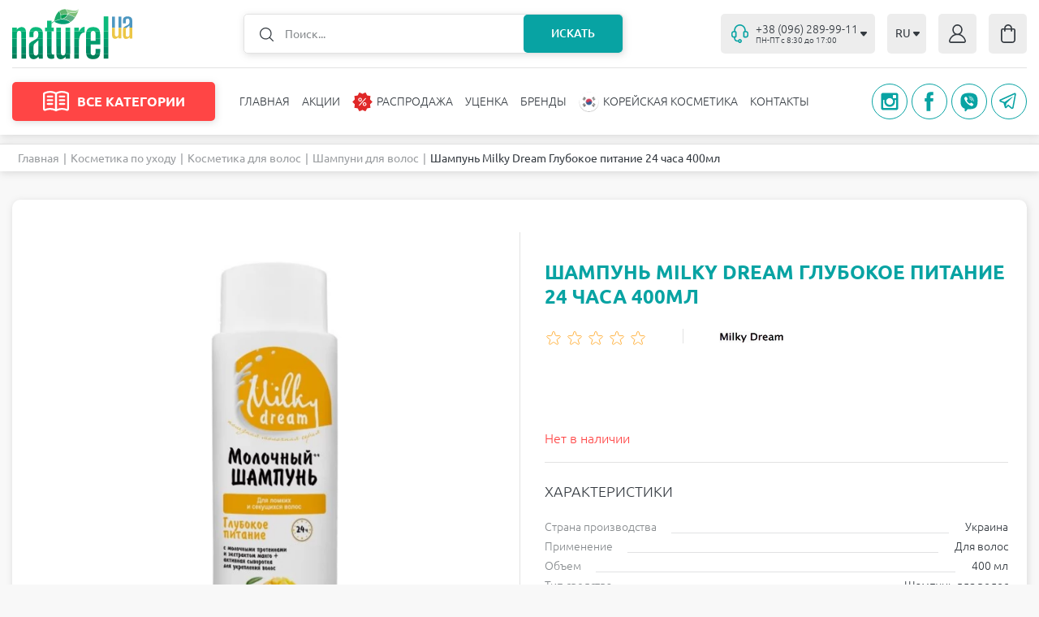

--- FILE ---
content_type: text/html; charset=UTF-8
request_url: https://naturel.ua/item/milky_dream_24_400_/
body_size: 28969
content:
<!DOCTYPE html>
<html lang="ru">
    <head>
        <base href="https://naturel.ua">
        <meta charset="utf-8">
        <meta http-equiv="Content-Type"
              content="text/html; charset=utf-8" />
        <meta name="viewport"
              content="width=device-width,initial-scale=1.0, maximum-scale=1.0, user-scalable=no" />
        <title>Шампунь Milky Dream Глубокое питание 24 часа 400мл ⋮ NATUREL </title>
        <meta name="description"
              content="Купить Шампунь Milky Dream Глубокое питание 24 часа 400мл, Milky Dream в Украине ▷▷▷ ⋰ NATUREL.UA ⋰ ➜ Официальный импортер ✈ Быстрая доставка ✅ Самые низкие цены ⚡ Собственное производство.">
        <meta name="keywords"
              content="">
        <meta name="robots"
              content="index, follow" />
                    <meta http-equiv="Last-Modified"
                  content="2023-08-02 09:31:56">
                            <meta name="url"
                  content="https://naturel.ua/item/milky_dream_24_400_/">
                            <link rel="canonical"
                  href="https://naturel.ua/item/milky_dream_24_400_/" />
                            <meta name="theme-color"
                  content="#f8f8f8">
                        <meta name="google-site-verification" content="1x84u893RPf3zR1qJjZqOH96UOQP80nBMctovctmMaY" />
        <meta name="csrf-token"
              content="25xfC0oKD34NNf2IWGzeo5Sq8S7m075dQdR5nKRj">
                                                            <link rel="alternate" xml:lang="x-default" hreflang="x-default" href="https://naturel.ua/item/milky_dream_24_400_/" /><link rel="alternate" xml:lang="ru-UA" hreflang="ru-UA" href="https://naturel.ua/item/milky_dream_24_400_/" /><link rel="alternate" xml:lang="ru-RU" hreflang="ru-RU" href="https://naturel.ua/item/milky_dream_24_400_/" />
                            <link rel="alternate" xml:lang="uk-UA" hreflang="uk-UA" href="https://naturel.ua/ua/item/milky_dream_24_400_/" /><link rel="alternate" xml:lang="uk-RU" hreflang="uk-RU" href="https://naturel.ua/ua/item/milky_dream_24_400_/" />
                            <meta property="og:locale" content="ru_RU" /><meta property="og:type" content="article" /><meta property="og:title" content="Шампунь Milky Dream Глубокое питание 24 часа 400мл" /><meta property="og:description" content="Купить Шампунь Milky Dream Глубокое питание 24 часа 400мл, Milky Dream в Украине ▷▷▷ ⋰ NATUREL.UA ⋰ ➜ Официальный импортер ✈ Быстрая доставка ✅ Самые низкие цены ⚡ Собственное производство." /><meta property="og:url" content="https://naturel.ua/item/milky_dream_24_400_/" /><meta property="og:image" content="https://naturel.ua/open_graph/logo_600_600.jpg" /><meta property="og:image:height" content="600" /><meta property="og:image:width" content="600" /><meta property="og:image" content="https://naturel.ua/open_graph/logo_1024_512.jpg" /><meta property="og:image:height" content="1024" /><meta property="og:image:width" content="512" /><meta property="og:image" content="https://naturel.ua/open_graph/logo_600_600.jpg" /><meta property="og:image:height" content="600" /><meta property="og:image:width" content="600" /><meta property="og:image" content="https://naturel.ua/preset/open_graph_600_600/33238160-ccec-11eb-8e9d-001e676e7890-7db86ce2-d026-11eb-9b30-001e676e7890.jpeg?1657814857" /><meta property="og:image:height" content="600" /><meta property="og:image:width" content="600" /><meta property="og:image" content="https://naturel.ua/preset/open_graph_1024_512/33238160-ccec-11eb-8e9d-001e676e7890-7db86ce2-d026-11eb-9b30-001e676e7890.jpeg?1657814857" /><meta property="og:image:height" content="1024" /><meta property="og:image:width" content="512" /><meta property="og:image" content="https://naturel.ua/preset/open_graph_600_600/33238160-ccec-11eb-8e9d-001e676e7890-7db86ce2-d026-11eb-9b30-001e676e7890.jpeg?1657814857" /><meta property="og:image:height" content="600" /><meta property="og:image:width" content="600" /><meta property="og:site_name" content="Інтернет-магазин косметики Натюрель" />









        <link rel="dns-prefetch"
              href="//maxcdn.bootstrapcdn.com" />
        <link rel="preconnect"
              href="//maxcdn.bootstrapcdn.com" />
        <link rel="dns-prefetch"
              href="//languages" />
        <link rel="preconnect"
              href="//languages" />
        <link rel="prefetch" href="https://naturel.ua/template/css/style.css" as="style" onload="this.rel='stylesheet'"/>
        <link rel="preload" href="https://naturel.ua/template/css/style.css" as="style" onload="this.rel='stylesheet'"/>
        <link rel="preconnect" href="https://naturel.ua/item/milky_dream_24_400_/" />
        <link rel="dns-prefetch" href="https://naturel.ua/item/milky_dream_24_400_/" />

        <link href="/template/css/style.css" rel="stylesheet">

                        <script type="text/javascript">
            window.Laravel = {"base_url":"https:\/\/naturel.ua","default_locale":"ru","locale":"ru","device":"pc","csrfToken":"25xfC0oKD34NNf2IWGzeo5Sq8S7m075dQdR5nKRj","routes":{"sitemap":"\/sitemap\/","search":"\/search\/"},"phone_mask":"+38 (999) 999-99-99","currency":{"key":"uah","full_name":"\u0423\u043a\u0440\u0430\u0457\u043d\u0441\u044c\u043a\u0430 \u0433\u0440\u0438\u0432\u043d\u044f","iso_code":"UAH","precision_mode":0,"precision":2,"prefix":"","suffix":"\u0433\u0440\u043d","ratio":"1"},"route_name":"path"};
            window.FbData = {
                path: 'item/milky_dream_24_400_',
                locale: 'ru',
                title: 'Шампунь Milky Dream Глубокое питание 24 часа 400мл',
                device: 'pc'
            }
        </script>
        

            <script type="text/javascript">
                window.dataLayer = window.dataLayer || [];

                function gtag() {
                    window.dataLayer.push(arguments);
                }

                gtag('js', new Date());

                gtag('config', 'G-YBX1FE02MK');

                const gTagInit = function(){
                    (function(d, w, s) {
                        var widgetHash = 'G-YBX1FE02MK', bch = d.createElement(s); bch.async = true;
                        bch.src = 'https://www.googletagmanager.com/gtag/js?id=' + widgetHash + '.js';
                        var sn = d.getElementsByTagName(s)[0]; sn.parentNode.insertBefore(bch, sn);
                    })(document, window, 'script');
                }

                if(window.Laravel.route_name === 'page.shop_purchase_thanks')
                    gTagInit();
                else
                    document.addEventListener("DOMContentLoaded", function () {
                        setTimeout(gTagInit, 5000);
                    });
            </script>
                                    <script>
                document.addEventListener("DOMContentLoaded", function () {
                    setTimeout(function () {
                !function (f, b, e, v, n, t, s) {
                    if (f.fbq) return;
                    n = f.fbq = function () {
                        n.callMethod ?
                            n.callMethod.apply(n, arguments) : n.queue.push(arguments)
                    };
                    if (!f._fbq) f._fbq = n;
                    n.push = n;
                    n.loaded = !0;
                    n.version = '2.0';
                    n.queue = [];
                    t = b.createElement(e);
                    t.async = !0;
                    t.src = v;
                    s = b.getElementsByTagName(e)[0];
                    s.parentNode.insertBefore(t, s)
                }(window, document, 'script',
                    'https://connect.facebook.net/en_US/fbevents.js');
                fbq('init', '1440258156799277');
                fbq('track', 'PageView');
                    }, 10000);
                });
            </script>
            </head>
    <body id="">
        <svg version="1.1"
             xmlns="http://www.w3.org/2000/svg"
             xmlns:xlink="http://www.w3.org/1999/xlink"
             style="display: none">
            <symbol id="arrow">
                <path d="M4.24407 5.12713C4.64284 5.58759 5.35716 5.58759 5.75593 5.12713L8.76318 1.65465C9.32406 1.00701 8.864 0 8.00725 0L1.99275 0C1.136 0 0.675944 1.00701 1.23682 1.65465L4.24407 5.12713Z"></path>
            </symbol>
            <symbol id="stars">
                <path d="M62.0489 2.92705C62.3483 2.00574 63.6517 2.00574 63.9511 2.92705L65.2451 6.90983C65.379 7.32185 65.763 7.60081 66.1962 7.60081H70.3839C71.3527 7.60081 71.7554 8.84043 70.9717 9.40983L67.5838 11.8713C67.2333 12.126 67.0866 12.5773 67.2205 12.9894L68.5146 16.9721C68.8139 17.8934 67.7595 18.6596 66.9757 18.0902L63.5878 15.6287C63.2373 15.374 62.7627 15.374 62.4122 15.6287L59.0243 18.0902C58.2405 18.6596 57.1861 17.8934 57.4854 16.9721L58.7795 12.9894C58.9134 12.5773 58.7667 12.126 58.4162 11.8713L55.0283 9.40983C54.2446 8.84043 54.6473 7.60081 55.6161 7.60081H59.8038C60.237 7.60081 60.621 7.32185 60.7549 6.90983L62.0489 2.92705Z"
                      stroke="#FFB342" />
                <path d="M36.0489 2.92705C36.3483 2.00574 37.6517 2.00574 37.9511 2.92705L39.2451 6.90983C39.379 7.32185 39.763 7.60081 40.1962 7.60081H44.3839C45.3527 7.60081 45.7554 8.84043 44.9717 9.40983L41.5838 11.8713C41.2333 12.126 41.0866 12.5773 41.2205 12.9894L42.5146 16.9721C42.8139 17.8934 41.7595 18.6596 40.9757 18.0902L37.5878 15.6287C37.2373 15.374 36.7627 15.374 36.4122 15.6287L33.0243 18.0902C32.2405 18.6596 31.1861 17.8934 31.4854 16.9721L32.7795 12.9894C32.9134 12.5773 32.7667 12.126 32.4162 11.8713L29.0283 9.40983C28.2446 8.84043 28.6473 7.60081 29.6161 7.60081H33.8038C34.237 7.60081 34.621 7.32185 34.7549 6.90983L36.0489 2.92705Z"
                      stroke="#FFB342" />
                <path d="M10.0489 2.92705C10.3483 2.00574 11.6517 2.00574 11.9511 2.92705L13.2451 6.90983C13.379 7.32185 13.763 7.60081 14.1962 7.60081H18.3839C19.3527 7.60081 19.7554 8.84043 18.9717 9.40983L15.5838 11.8713C15.2333 12.126 15.0866 12.5773 15.2205 12.9894L16.5146 16.9721C16.8139 17.8934 15.7595 18.6596 14.9757 18.0902L11.5878 15.6287C11.2373 15.374 10.7627 15.374 10.4122 15.6287L7.02426 18.0902C6.24054 18.6596 5.18607 17.8934 5.48542 16.9721L6.7795 12.9894C6.91338 12.5773 6.76672 12.126 6.41623 11.8713L3.02827 9.40983C2.24456 8.84043 2.64734 7.60081 3.61606 7.60081H7.8038C8.23703 7.60081 8.62099 7.32185 8.75486 6.90983L10.0489 2.92705Z"
                      stroke="#FFB342" />
                <path d="M88.0489 2.92705C88.3483 2.00574 89.6517 2.00574 89.9511 2.92705L91.2451 6.90983C91.379 7.32185 91.763 7.60081 92.1962 7.60081H96.3839C97.3527 7.60081 97.7554 8.84043 96.9717 9.40983L93.5838 11.8713C93.2333 12.126 93.0866 12.5773 93.2205 12.9894L94.5146 16.9721C94.8139 17.8934 93.7595 18.6596 92.9757 18.0902L89.5878 15.6287C89.2373 15.374 88.7627 15.374 88.4122 15.6287L85.0243 18.0902C84.2405 18.6596 83.1861 17.8934 83.4854 16.9721L84.7795 12.9894C84.9134 12.5773 84.7667 12.126 84.4162 11.8713L81.0283 9.40983C80.2446 8.84043 80.6473 7.60081 81.6161 7.60081H85.8038C86.237 7.60081 86.621 7.32185 86.7549 6.90983L88.0489 2.92705Z"
                      stroke="#FFB342" />
                <path d="M114.049 2.92705C114.348 2.00574 115.652 2.00574 115.951 2.92705L117.245 6.90983C117.379 7.32185 117.763 7.60081 118.196 7.60081H122.384C123.353 7.60081 123.755 8.84043 122.972 9.40983L119.584 11.8713C119.233 12.126 119.087 12.5773 119.22 12.9894L120.515 16.9721C120.814 17.8934 119.759 18.6596 118.976 18.0902L115.588 15.6287C115.237 15.374 114.763 15.374 114.412 15.6287L111.024 18.0902C110.241 18.6596 109.186 17.8934 109.485 16.9721L110.78 12.9894C110.913 12.5773 110.767 12.126 110.416 11.8713L107.028 9.40983C106.245 8.84043 106.647 7.60081 107.616 7.60081H111.804C112.237 7.60081 112.621 7.32185 112.755 6.90983L114.049 2.92705Z"
                      stroke="#FFB342" />
            </symbol>
            <symbol id="star">
                <path d="M9.04894 0.927052C9.3483 0.00574112 10.6517 0.00573993 10.9511 0.927051L12.4697 5.60081C12.6035 6.01284 12.9875 6.2918 13.4207 6.2918H18.335C19.3037 6.2918 19.7065 7.53141 18.9228 8.10081L14.947 10.9894C14.5966 11.244 14.4499 11.6954 14.5838 12.1074L16.1024 16.7812C16.4017 17.7025 15.3472 18.4686 14.5635 17.8992L10.5878 15.0106C10.2373 14.756 9.7627 14.756 9.41221 15.0106L5.43648 17.8992C4.65276 18.4686 3.59828 17.7025 3.89763 16.7812L5.41623 12.1074C5.55011 11.6954 5.40345 11.244 5.05296 10.9894L1.07722 8.10081C0.293507 7.53141 0.696283 6.2918 1.66501 6.2918H6.57929C7.01252 6.2918 7.39647 6.01284 7.53035 5.60081L9.04894 0.927052Z" />
            </symbol>
            <symbol id="zoom">
                <path d="M20.9197 0.00562582C18.079 0.00184566 15.3456 1.0902 13.2849 3.04571C11.2244 5.00093 9.99459 7.67344 9.85001 10.5097C9.70547 13.3465 10.657 16.1301 12.5081 18.2849L11.054 19.7387L11.0543 19.7384C10.4517 19.4017 9.75605 19.2703 9.07238 19.3645C8.38895 19.4584 7.75439 19.7728 7.26548 20.2595L0.928243 26.5906C0.12761 27.3911 -0.185004 28.558 0.108105 29.6513C0.400961 30.7449 1.25538 31.5989 2.34889 31.8921C3.44263 32.1849 4.60941 31.8723 5.41004 31.0717L11.7473 24.7409C12.2553 24.2318 12.5752 23.565 12.6549 22.8503C12.7343 22.1356 12.5688 21.4151 12.1849 20.8068L13.6076 19.3843C16.3387 21.7879 20.076 22.6971 23.6062 21.8167C27.1362 20.9359 30.0086 18.378 31.2902 14.9732C32.5718 11.5685 32.0989 7.75172 30.0254 4.7624C27.9519 1.77308 24.5423 -0.00690271 20.9038 2.01195e-05L20.9197 0.00562582ZM10.6427 23.6363L4.31065 29.9671C4.00384 30.2579 3.59727 30.4198 3.1747 30.4198C2.75185 30.4198 2.34525 30.2579 2.03844 29.9671C1.73919 29.6647 1.57139 29.2567 1.57139 28.8313C1.57139 28.4059 1.73919 27.9977 2.03844 27.6952L8.37047 21.3641C8.77616 20.9585 9.36795 20.8 9.9223 20.9486C10.4769 21.0969 10.91 21.5301 11.0586 22.0844C11.2072 22.6389 11.0487 23.2304 10.6427 23.6363H10.6427ZM20.9197 20.6038V20.6035C18.3962 20.602 15.9766 19.5986 14.193 17.8137C12.4094 16.0287 11.4079 13.6085 11.4088 11.0851C11.4096 8.56202 12.4129 6.14253 14.1977 4.3589C15.9828 2.57527 18.4032 1.57354 20.9267 1.57384C23.4502 1.57442 25.8703 2.57705 27.6545 4.36121C29.4387 6.14573 30.4412 8.56552 30.4412 11.0886C30.4383 13.6123 29.4341 16.0315 27.649 17.8155C25.8639 19.5994 23.4438 20.602 20.9197 20.6034V20.6038Z"
                      fill="#343A40" />
                <path d="M21.5508 7.20312C21.5508 6.78891 21.215 6.45312 20.8008 6.45312C20.3866 6.45312 20.0508 6.78891 20.0508 7.20312H21.5508ZM20.0508 16.0031C20.0508 16.4173 20.3866 16.7531 20.8008 16.7531C21.215 16.7531 21.5508 16.4173 21.5508 16.0031H20.0508ZM20.0508 7.20312V16.0031H21.5508V7.20312H20.0508Z"
                      fill="#343A40" />
                <path d="M25.1992 12.3516C25.6134 12.3516 25.9492 12.0158 25.9492 11.6016C25.9492 11.1873 25.6134 10.8516 25.1992 10.8516L25.1992 12.3516ZM16.3992 10.8516C15.985 10.8516 15.6492 11.1873 15.6492 11.6016C15.6492 12.0158 15.985 12.3516 16.3992 12.3516L16.3992 10.8516ZM25.1992 10.8516L16.3992 10.8516L16.3992 12.3516L25.1992 12.3516L25.1992 10.8516Z"
                      fill="#343A40" />
            </symbol>
            <symbol id="pluss">
                <path d="M0.570563 5.392H5.29856V0.183999H6.69056V5.392H11.4186V6.736H6.69056V11.968H5.29856V6.736H0.570563V5.392Z" />
            </symbol>
            <symbol id="minus">
                <path d="M0.785281 0.296H6.20928V1.808H0.785281V0.296Z" />
            </symbol>
        </svg>
        <div id="app-eShop">
            <header class="uk-position-relative">
                                <div class="uk-container">
                    <div class="uk-flex uk-flex-middle uk-position-relative uk-nav-top">
                        <div class="uk-navbar-left uk-flex-1">
                                                                                                <a class="uk-logo uk-navbar-item uk-margin-small-left"
                                        style="width: 179px"
                                        href="https://naturel.ua/">
                                        <img src="/storage/naturel-logo-v5.svg"
                                             alt="" width="148" height="62">
                                    </a>
                                                                                                                        <div class="uk-form-search uk-flex-1">
                                    <form action="/search/"
                                          class="uk-position-relative uk-position-z-index uk-margin-auto"
                                          id="form-search">
                                        <div id="form-search-field-query-box"
                                             class="uk-button-group uk-position-relative uk-position-z-index">
                                            <img data-src="/template/images/icons/icon-search.svg?1650625954"
                                                 data-uk-img
                                                 class="uk-position-top-left"
                                                 alt=""
                                                 width="17"
                                                 height="17">
                                            <input class="uk-search-input uk-width-1-1"
                                                   id="form-search-field-query"
                                                   type="text"
                                                   placeholder="Поиск..."
                                                   name="query"
                                                   value=""
                                                   data-path="/callback/search/"
                                                   autocomplete="off">
                                            <button type="submit"
                                                    class="uk-search-button uk-position-top-right uk-text-uppercase uk-text-center uk-position-relative">
                                                Искать                                            </button>
                                        </div>
                                        <search-products-list
                                            path="/search/"></search-products-list>
                                    </form>
                                </div>
                                                    </div>
                        <div class="uk-navbar-right">
                                                            <div class="uk-tel-drop">
                                                                            <a href="tel:+380962899911"
                                           class="uk-tel uk-flex uk-flex-middle"
                                           type="button"
                                           id="phone">
                                            <img data-src="/template/images/icons/icon-tel.svg?1650892871"
                                                 data-uk-img
                                                 alt=""
                                                 width="21"
                                                 height="23">
                                            <div class="uk-flex-1 uk-flex uk-flex-middle">
                                                <div>
                                                    <div class="uk-tel-link uk-flex uk-flex-middle">
                                                        +38 (096) 289-99-11
                                                    </div>
                                                                                                            <div class="uk-working-hours">
                                                            ПН-ПТ с 8:30 до 17:00
                                                        </div>
                                                                                                    </div>
                                                <svg width="10"
                                                     height="6"
                                                     viewBox="0 0 10 6"
                                                     class="inline-svg-icon">
                                                    <use xlink:href="#arrow"></use>
                                                </svg>
                                            </div>
                                        </a>
                                                                                                                <div data-uk-drop
                                             class="uk-text-right uk-drop" style="di">
                                            <a href="tel:+380952899911" id="phone">
                                                +38 (095) 289-99-11
                                            </a>
                                        </div>
                                                                    </div>
                                                                                                                            <div class="uk-lang" id="lang">
                                        <button type="button"
                                                class="uk-button uk-flex uk-flex-middle">
                                                                                                                                                <span class="locale-ru">RU</span>
                                                    <svg width="10"
                                                         height="6"
                                                         viewBox="0 0 10 6"
                                                         class="inline-svg-icon">
                                                        <use xlink:href="#arrow"></use>
                                                    </svg>
                                                                                                                                                                                                                                </button>
                                        <div class="uk-drop"
                                             data-uk-drop>
                                            <ul class="uk-nav uk-dropdown-nav uk-flex uk-flex-column">
                                                                                                                                                                                                                                                                <li>
                                                            <a rel="alternate" class="locale-ua" hreflang="ua" href="/ua/item/milky_dream_24_400_/">UA</a>
                                                        </li>
                                                                                                                                                </ul>
                                        </div>
                                    </div>
                                                                                                                                    <div class="uk-auth">
                                        <a href="https://naturel.ua/login"
                                           class="uk-flex uk-flex-middle uk-flex-center">
                                            <svg width="21"
                                                 height="23"
                                                 viewBox="0 0 21 23"
                                                 fill="none"
                                                 xmlns="http://www.w3.org/2000/svg">
                                                <path d="M20.9056 19.8264C20.4133 18.0256 19.5148 16.3793 18.288 15.0301C17.0613 13.681 15.5432 12.6693 13.8653 12.0831C15.3696 11.0485 16.3776 9.37241 16.6284 7.48844C16.8791 5.60447 16.3479 3.69774 15.1724 2.26139C13.9969 0.824859 12.2924 0 10.5 0C8.70744 0 7.00297 0.824859 5.82755 2.26139C4.65203 3.69774 4.121 5.60447 4.37157 7.48844C4.62232 9.37241 5.63033 11.0485 7.13462 12.0831C5.45677 12.6695 3.93881 13.6812 2.71198 15.0303C1.48536 16.3794 0.586861 18.0256 0.0941538 19.8261C-0.114109 20.5818 0.0274958 21.3977 0.475627 22.0252C0.911326 22.6436 1.59795 23.0053 2.32532 22.9999H18.6804C19.4058 23.0034 20.09 22.642 20.5247 22.0252C20.973 21.3977 21.1143 20.5816 20.9053 19.8261L20.9056 19.8264ZM5.86137 6.57644C5.86137 5.26965 6.3504 4.01641 7.22096 3.0924C8.09152 2.16839 9.27216 1.64925 10.5033 1.64925C11.7344 1.64925 12.9151 2.16834 13.7856 3.0924C14.6561 4.01646 15.1452 5.26965 15.1452 6.57644C15.1452 7.88322 14.6562 9.13647 13.7856 10.0605C12.9151 10.9845 11.7344 11.5036 10.5033 11.5036C9.27251 11.5023 8.09254 10.9829 7.22233 10.059C6.35195 9.13534 5.86256 7.88285 5.86137 6.57644ZM19.2898 21.0361C19.1477 21.2412 18.9209 21.3611 18.681 21.358H2.32599C2.08612 21.3611 1.85937 21.2412 1.71723 21.0361C1.56337 20.8198 1.51536 20.5388 1.58789 20.2789C2.14258 18.2237 3.31274 16.4159 4.92114 15.1288C6.52959 13.842 8.48892 13.1458 10.5034 13.1458C12.5175 13.1458 14.477 13.842 16.0856 15.1288C17.6941 16.4158 18.8641 18.2235 19.4187 20.2789C19.492 20.5386 19.4441 20.8198 19.2903 21.0361H19.2898Z"
                                                      fill="#343A40" />
                                            </svg>
                                        </a>
                                    </div>
                                                                <div class="uk-flex uk-flex-center uk-basket-box">
                                    <basket-box basket="{&quot;is_checkout_page&quot;:false,&quot;products&quot;:[],&quot;amounts&quot;:{&quot;overall&quot;:0,&quot;saved&quot;:0,&quot;delivery&quot;:0,&quot;delivery_free&quot;:0,&quot;min_order&quot;:&quot;300&quot;,&quot;promo&quot;:0,&quot;total&quot;:0},&quot;quantity&quot;:0,&quot;currency&quot;:&quot;\u0433\u0440\u043d&quot;,&quot;delivery&quot;:{&quot;methods&quot;:{&quot;pickup&quot;:{&quot;id&quot;:&quot;pickup&quot;,&quot;title&quot;:&quot;\u0421\u0430\u043c\u043e\u0432\u044b\u0432\u043e\u0437&quot;,&quot;text&quot;:&quot;\u0421\u0430\u043c\u043e\u0432\u044b\u0432\u043e\u0437&quot;,&quot;help&quot;:&quot;(\u0441\u043a\u0438\u0434\u043a\u0430 \u043d\u0435 \u0440\u0430\u0441\u043f\u0440\u043e\u0441\u0442\u0440\u0430\u043d\u044f\u0435\u0442\u0441\u044f \u043d\u0430 \u043d\u0435\u043a\u043e\u0442\u043e\u0440\u044b\u0435 \u0442\u043e\u0432\u0430\u0440\u044b)&quot;,&quot;sort&quot;:&quot;0&quot;,&quot;default&quot;:&quot;1&quot;},&quot;delivery_warehouses&quot;:{&quot;id&quot;:&quot;delivery_warehouses&quot;,&quot;title&quot;:&quot;\u0414\u043e\u0441\u0442\u0430\u0432\u043a\u0430 \u043f\u0435\u0440\u0435\u0432\u043e\u0437\u0447\u0438\u043a\u043e\u043c \&quot;\u041d\u043e\u0432\u0430\u044f \u041f\u043e\u0447\u0442\u0430\&quot;&quot;,&quot;text&quot;:&quot;\u0414\u043e\u0441\u0442\u0430\u0432\u043a\u0430 \u043f\u0435\u0440\u0435\u0432\u043e\u0437\u0447\u0438\u043a\u043e\u043c \&quot;\u041d\u043e\u0432\u0430\u044f \u041f\u043e\u0447\u0442\u0430\&quot;&quot;,&quot;help&quot;:&quot;&quot;,&quot;sort&quot;:&quot;2&quot;,&quot;default&quot;:&quot;0&quot;},&quot;delivery_ukrPost&quot;:{&quot;id&quot;:&quot;delivery_ukrPost&quot;,&quot;title&quot;:&quot;\u0414\u043e\u0441\u0442\u0430\u0432\u043a\u0430 \u043f\u0435\u0440\u0435\u0432\u043e\u0437\u0447\u0438\u043a\u043e\u043c \&quot;\u0423\u043a\u0440\u043f\u043e\u0448\u0442\u0430\&quot;&quot;,&quot;text&quot;:&quot;\u0414\u043e\u0441\u0442\u0430\u0432\u043a\u0430 \u043f\u0435\u0440\u0435\u0432\u043e\u0437\u0447\u0438\u043a\u043e\u043c \&quot;\u0423\u043a\u0440\u043f\u043e\u0448\u0442\u0430\&quot;&quot;,&quot;help&quot;:&quot;&quot;,&quot;sort&quot;:&quot;1&quot;,&quot;default&quot;:&quot;0&quot;}},&quot;areas&quot;:{&quot;1&quot;:{&quot;id&quot;:1,&quot;title&quot;:&quot;\u041a\u0443\u0440\u044c\u0435\u0440\u043e\u043c \u043f\u043e \u0414\u043d\u0435\u043f\u0440\u0443&quot;,&quot;min_amount&quot;:300,&quot;free_amount&quot;:1000,&quot;delivery_amount&quot;:1,&quot;comment&quot;:&quot;&quot;,&quot;sort&quot;:0}},&quot;pickup_points&quot;:{&quot;1&quot;:{&quot;id&quot;:1,&quot;title&quot;:&quot;\u0433.\u0414\u043d\u0435\u043f\u0440, \u0443\u043b. \u041a\u043d\u044f\u0437\u044f \u042f\u0440\u043e\u0441\u043b\u0430\u0432\u0430 \u041c\u0443\u0434\u0440\u043e\u0433\u043e 68&quot;,&quot;comment&quot;:&quot;&quot;,&quot;sort&quot;:0}}},&quot;payment&quot;:{&quot;methods&quot;:{&quot;cash&quot;:{&quot;id&quot;:&quot;cash&quot;,&quot;title&quot;:&quot;\u041e\u043f\u043b\u0430\u0442\u0430 \u043d\u0430\u043b\u0438\u0447\u043d\u044b\u043c\u0438&quot;,&quot;text&quot;:&quot;\u041e\u043f\u043b\u0430\u0442\u0430 \u043d\u0430\u043b\u0438\u0447\u043d\u044b\u043c\u0438&quot;,&quot;help&quot;:&quot;&quot;,&quot;sort&quot;:&quot;0&quot;,&quot;default&quot;:&quot;0&quot;},&quot;card&quot;:{&quot;id&quot;:&quot;card&quot;,&quot;title&quot;:&quot;\u041e\u043f\u043b\u0430\u0442\u0430 \u043a\u0430\u0440\u0442\u043e\u0439 \u043e\u043d\u043b\u0430\u0439\u043d&quot;,&quot;text&quot;:&quot;\u041e\u043f\u043b\u0430\u0442\u0430 \u043a\u0430\u0440\u0442\u043e\u0439 \u043e\u043d\u043b\u0430\u0439\u043d&quot;,&quot;help&quot;:&quot;&quot;,&quot;sort&quot;:&quot;1&quot;,&quot;default&quot;:&quot;1&quot;},&quot;card_by_courier&quot;:{&quot;id&quot;:&quot;card_by_courier&quot;,&quot;title&quot;:&quot;\u041e\u043f\u043b\u0430\u0442\u0430 \u043a\u0443\u0440\u044c\u0435\u0440\u0443 (\u043d\u0430\u043b\u0438\u0447\u043d\u044b\u0435\/\u043a\u0430\u0440\u0442\u0430)&quot;,&quot;text&quot;:&quot;\u041e\u043f\u043b\u0430\u0442\u0430 \u043a\u0443\u0440\u044c\u0435\u0440\u0443 (\u043d\u0430\u043b\u0438\u0447\u043d\u044b\u0435\/\u043a\u0430\u0440\u0442\u0430)&quot;,&quot;help&quot;:&quot;&quot;,&quot;sort&quot;:&quot;2&quot;,&quot;default&quot;:&quot;0&quot;},&quot;cod&quot;:{&quot;id&quot;:&quot;cod&quot;,&quot;title&quot;:&quot;\u041e\u043f\u043b\u0430\u0442\u0430 \u043f\u0440\u0438 \u043f\u043e\u043b\u0443\u0447\u0435\u043d\u0438\u0438 \u0442\u043e\u0432\u0430\u0440\u0430 (\u043d\u0430\u043b\u043e\u0436\u0435\u043d\u043d\u044b\u0439 \u043f\u043b\u0430\u0442\u0435\u0436)&quot;,&quot;text&quot;:&quot;\u041e\u043f\u043b\u0430\u0442\u0430 \u043f\u0440\u0438 \u043f\u043e\u043b\u0443\u0447\u0435\u043d\u0438\u0438 \u0442\u043e\u0432\u0430\u0440\u0430 (\u043d\u0430\u043b\u043e\u0436\u0435\u043d\u043d\u044b\u0439 \u043f\u043b\u0430\u0442\u0435\u0436)&quot;,&quot;help&quot;:&quot;\u0418\u0441\u043f\u043e\u043b\u044c\u0437\u0443\u0435\u0442\u0441\u044f \u0442\u043e\u043b\u044c\u043a\u043e \u043f\u0440\u0438 \u0432\u044b\u0431\u0440\u0430\u043d\u043d\u043e\u043c \u0441\u043f\u043e\u0441\u043e\u0431\u0435 \u0434\u043e\u0441\u0442\u0430\u0432\u043a\u0438 \&quot;\u041d\u043e\u0432\u0430\u044f \u041f\u043e\u0447\u0442\u0430\&quot; \u0438 \&quot;\u0423\u043a\u0440\u043f\u043e\u0448\u0442\u0430\&quot;&quot;,&quot;sort&quot;:&quot;2&quot;,&quot;default&quot;:&quot;0&quot;}}},&quot;paths&quot;:{&quot;basket&quot;:&quot;\/purchase\/&quot;,&quot;thanks&quot;:&quot;\/purchase-thanks\/&quot;},&quot;api_nova_post&quot;:&quot;3cc74b34f36b9bd0df7f8b3b257f1e23&quot;,&quot;order&quot;:{&quot;user&quot;:{&quot;id&quot;:&quot;&quot;,&quot;name&quot;:&quot;&quot;,&quot;surname&quot;:&quot;&quot;,&quot;email&quot;:&quot;&quot;,&quot;phone&quot;:&quot;&quot;},&quot;delivery&quot;:{&quot;method&quot;:&quot;pickup&quot;,&quot;pickup_point&quot;:&quot;&quot;,&quot;address&quot;:{&quot;city&quot;:&quot;&quot;,&quot;zip&quot;:&quot;&quot;,&quot;street&quot;:&quot;&quot;,&quot;house&quot;:&quot;&quot;,&quot;entrance&quot;:&quot;&quot;,&quot;floor&quot;:&quot;&quot;,&quot;apartment&quot;:&quot;&quot;},&quot;nova_post&quot;:{&quot;city&quot;:&quot;&quot;,&quot;warehouse&quot;:&quot;&quot;}},&quot;payment&quot;:{&quot;method&quot;:&quot;card&quot;},&quot;promo&quot;:&quot;&quot;,&quot;promo_use&quot;:0,&quot;comment&quot;:&quot;&quot;,&quot;call_me&quot;:0,&quot;agree&quot;:0}}"></basket-box>
                                </div>
                                                                                </div>
                    </div>
                                            <nav class="uk-flex uk-flex-middle uk-position-relative uk-position-z-index"
                             data-uk-navbar
                             style="padding: 17px 0">
                            <div class="uk-navbar-left uk-flex-1">
                                <div class="uk-catalog-menu uk-disable"><button class="uk-btn-catalog uk-flex uk-flex-middle uk-flex-center" type="button"><img data-src="/template/images/icons/icon-category.svg?1650977891"
data-uk-img
alt="" width=32 height="26"><span> ВСЕ КАТЕГОРИИ </span></button><div class="uk-drop-catalog"><ul class="uk-drop-catalog-list uk-scroll-custom uk-scroll-vertical"><li class="menu-item menu-items-parent"><a class="level-item-1 uk-flex uk-flex-middle" href=/catalog/ukhod/kosmetika_dlya_litsa/ title="Косметика для лица" target=_self data-id="60">Косметика для лица<svg width=10 height=6 viewBox="0 0 10 6" class="inline-svg-icon"><use xlink:href="#arrow"></use></svg></a><li class="menu-item menu-items-parent"><a class="level-item-1 uk-flex uk-flex-middle" href=/catalog/ukhod/kosmetika_dlya_volos/ title="Косметика для волос" target=_self data-id="59">Косметика для волос<svg width=10 height=6 viewBox="0 0 10 6" class="inline-svg-icon"><use xlink:href="#arrow"></use></svg></a><li class="menu-item menu-items-parent"><a class="level-item-1 uk-flex uk-flex-middle" href=/catalog/ukhod/kosmetika_dlya_tela/ title="Косметика для тела" target=_self data-id="105">Косметика для тела<svg width=10 height=6 viewBox="0 0 10 6" class="inline-svg-icon"><use xlink:href="#arrow"></use></svg></a><li class="menu-item"><a class="level-item-1 uk-flex uk-flex-middle" href=/catalog/ukhod/kosmetika_dlya_litsa/dekorativnaya-kosmetika-dlya-litsa/ title="Декоративная косметика" target=_self data-id="81">Декоративная косметика</a><li class="menu-item menu-items-parent"><a class="level-item-1 uk-flex uk-flex-middle" href=/catalog/krasota_i_zdorove/ title="Красота и здоровье" target=_self data-id="57">Красота и здоровье<svg width=10 height=6 viewBox="0 0 10 6" class="inline-svg-icon"><use xlink:href="#arrow"></use></svg></a><li class="menu-item"><a class="level-item-1 uk-flex uk-flex-middle" href=/catalog/kosmetika_dlya_muzhchin/ title="Косметика для мужчин" target=_self data-id="54">Косметика для мужчин</a><li class="menu-item menu-items-parent"><a class="level-item-1 uk-flex uk-flex-middle" href=/catalog/dlya_detey/ title="Косметика для детей" target=_self data-id="131">Косметика для детей<svg width=10 height=6 viewBox="0 0 10 6" class="inline-svg-icon"><use xlink:href="#arrow"></use></svg></a><li class="menu-item"><a class="level-item-1 uk-flex uk-flex-middle" href=/catalog/koreyskaya_kosmetika/ title="Корейская косметика" target=_self data-id="53">Корейская косметика</a><li class="menu-item menu-items-parent"><a class="level-item-1 uk-flex uk-flex-middle" href=/catalog/bytovaya_khimiya/ title="Бытовая химия" target=_self data-id="52">Бытовая химия<svg width=10 height=6 viewBox="0 0 10 6" class="inline-svg-icon"><use xlink:href="#arrow"></use></svg></a><li class="menu-item"><a class="level-item-1 uk-flex uk-flex-middle" href=/catalog/tayskaya_kosmetika/ title="Тайская косметика" target=_self data-id="139">Тайская косметика</a></ul></div><div class=uk-children-body id="uk-id-60"><ul class="uk-children uk-grid uk-scroll-custom uk-scroll-vertical"><li class="menu-item"><a class=level-item-2 href=/catalog/ukhod/kosmetika_dlya_litsa/ampulnye_geli/ title="Ампульные гели для лица" target="_self">Ампульные гели для лица</a><li class="menu-item"><a class=level-item-2 href=/catalog/ukhod/kosmetika_dlya_litsa/krem/ title="Крем для лица" target="_self">Крем для лица</a><li class="menu-item"><a class=level-item-2 href=/catalog/ukhod/kosmetika_dlya_litsa/maski/ title="Маски для лица" target="_self">Маски для лица</a><li class="menu-item"><a class=level-item-2 href=/catalog/ukhod/kosmetika_dlya_litsa/ochishchayushchie_sredstva/ title="Очищающие средства для лица" target="_self">Очищающие средства для лица</a><li class="menu-item"><a class=level-item-2 href=/catalog/ukhod/kosmetika_dlya_litsa/patchi_pod_glaza/ title="Патчи под глаза" target="_self">Патчи под глаза</a><li class="menu-item"><a class=level-item-2 href=/catalog/ukhod/kosmetika_dlya_litsa/solntsezaschitnye_kremy/ title="Солнцезащитные кремы" target="_self">Солнцезащитные кремы</a><li class="menu-item"><a class=level-item-2 href=/catalog/ukhod/kosmetika_dlya_litsa/sredstva_dlya_problemnoy_kozhi/ title="Средства для проблемной кожи" target="_self">Средства для проблемной кожи</a><li class="menu-item"><a class=level-item-2 href=/catalog/ukhod/kosmetika_dlya_litsa/syvorotki/ title="Сыворотки для лица" target="_self">Сыворотки для лица</a><li class="menu-item"><a class=level-item-2 href=/catalog/ukhod/kosmetika_dlya_litsa/tonery/ title="Тонеры для лица" target="_self">Тонеры для лица</a><li class="menu-item"><a class=level-item-2 href=/catalog/ukhod/kosmetika_dlya_litsa/ukhod_dlya_glaz/ title="Уход для глаз" target="_self">Уход для глаз</a><li class="menu-item"><a class=level-item-2 href=/catalog/ukhod/kosmetika_dlya_litsa/ukhod_dlya_gub/ title="Уход для губ" target="_self">Уход для губ</a><li class="menu-item"><a class=level-item-2 href=/catalog/ukhod/kosmetika_dlya_litsa/emulsiya/ title="Эмульсия для лица" target="_self">Эмульсия для лица</a><li class="menu-item"><a class=level-item-2 href=/catalog/ukhod/kosmetika_dlya_litsa/essentsia/ title="Эссенция для лица" target="_self">Эссенция для лица</a><li class="menu-item"><a class=level-item-2 href=/catalog/ukhod/kosmetika_dlya_tela/universalnyj_gel/ title="Универсальный гель для лица" target="_self">Универсальный гель для лица</a></ul></div><div class=uk-children-body id="uk-id-59"><ul class="uk-children uk-grid uk-scroll-custom uk-scroll-vertical"><li class="menu-item"><a class=level-item-2 href=/catalog/ukhod/kosmetika_dlya_volos/losyon/ title="Лосьон для волос" target="_self">Лосьон для волос</a><li class="menu-item"><a class=level-item-2 href=/catalog/ukhod/kosmetika_dlya_volos/maslo/ title="Масло для волос" target="_self">Масло для волос</a><li class="menu-item"><a class=level-item-2 href=/catalog/ukhod/kosmetika_dlya_volos/sprei_i_nastoi/ title="Спреи и настои для волос" target="_self">Спреи и настои для волос</a><li class="menu-item"><a class=level-item-2 href=/catalog/ukhod/kosmetika_dlya_volos/sredstva_dlya_ukladki/ title="Средства для укладки волос" target="_self">Средства для укладки волос</a><li class="menu-item"><a class=level-item-2 href=/catalog/ukhod/kosmetika_dlya_volos/sredstva_ot_perkhoti/ title="Средства от перхоти" target="_self">Средства от перхоти</a><li class="menu-item"><a class=level-item-2 href=/catalog/ukhod/kosmetika_dlya_volos/sredstva_protiv_vypadeniya/ title="Средства против выпадения волос" target="_self">Средства против выпадения волос</a><li class="menu-item"><a class=level-item-2 href=/catalog/ukhod/kosmetika_dlya_volos/syvorotka/ title="Сыворотка для волос" target="_self">Сыворотка для волос</a><li class="menu-item"><a class=level-item-2 href=/catalog/ukhod/kosmetika_dlya_volos/filler_dlya_volos/ title="Филлер для волос" target="_self">Филлер для волос</a><li class="menu-item"><a class=level-item-2 href=/catalog/ukhod/kosmetika_dlya_volos/flyuid/ title="Флюид для волос" target="_self">Флюид для волос</a><li class="menu-item"><a class=level-item-2 href=/catalog/ukhod/kosmetika_dlya_volos/shampuni/ title="Шампуни для волос" target="_self">Шампуни для волос</a><li class="menu-item"><a class=level-item-2 href=/catalog/ukhod/kosmetika_dlya_volos/essentsiya/ title="Эссенция для волос" target="_self">Эссенция для волос</a><li class="menu-item"><a class=level-item-2 href=/catalog/ukhod/kosmetika_dlya_volos/balzamy/ title="Бальзамы для волос" target="_self">Бальзамы для волос</a><li class="menu-item"><a class=level-item-2 href=/catalog/ukhod/kosmetika_dlya_volos/konditsionery/ title="Кондиционеры для волос" target="_self">Кондиционеры для волос</a><li class="menu-item"><a class=level-item-2 href=/catalog/ukhod/kosmetika_dlya_volos/maski_i_balzam_maski/ title="Маски и бальзам-маски" target="_self">Маски и бальзам-маски</a><li class="menu-item"><a class=level-item-2 href=/catalog/ukhod/kosmetika_dlya_volos/kraska_dlya_volos/ title="Краска для волос" target="_self">Краска для волос</a></ul></div><div class=uk-children-body id="uk-id-105"><ul class="uk-children uk-grid uk-scroll-custom uk-scroll-vertical"><li class="menu-item"><a class=level-item-2 href=/catalog/ukhod/kosmetika_dlya_tela/antitsellyulitnye_sredstva/ title="Антицеллюлитные средства" target="_self">Антицеллюлитные средства</a><li class="menu-item"><a class=level-item-2 href=/catalog/ukhod/kosmetika_dlya_tela/depilyatsiya/ title="Депиляция" target="_self">Депиляция</a><li class="menu-item"><a class=level-item-2 href=/catalog/ukhod/kosmetika_dlya_tela/sredstva_dlya_vannoy_i_dusha/ title="Для ванной и душа" target="_self">Для ванной и душа</a><li class="menu-item"><a class=level-item-2 href=/catalog/ukhod/kosmetika_dlya_tela/intimnaya_gigiena/ title="Интимная гигиена" target="_self">Интимная гигиена</a><li class="menu-item"><a class=level-item-2 href=/catalog/ukhod/kosmetika_dlya_tela/krema_dlya_nog/ title="Крема для ног" target="_self">Крема для ног</a><li class="menu-item"><a class=level-item-2 href=/catalog/ukhod/kosmetika_dlya_tela/krema/ title="Крема для тела" target="_self">Крема для тела</a><li class="menu-item"><a class=level-item-2 href=/catalog/ukhod/kosmetika_dlya_tela/loson/ title="Лосьон для тела" target="_self">Лосьон для тела</a><li class="menu-item"><a class=level-item-2 href=/catalog/ukhod/kosmetika_dlya_tela/mylo/ title="Мыло" target="_self">Мыло</a><li class="menu-item"><a class=level-item-2 href=/catalog/ukhod/kosmetika_dlya_tela/skrab/ title="Скраб для тела" target="_self">Скраб для тела</a><li class="menu-item"><a class=level-item-2 href=/catalog/ukhod/kosmetika_dlya_tela/sol_dlya_vann/ title="Соль для ванн" target="_self">Соль для ванн</a><li class="menu-item"><a class=level-item-2 href=/catalog/ukhod/kosmetika_dlya_tela/sredstva_dlya_massazha/ title="Средства для массажа" target="_self">Средства для массажа</a><li class="menu-item"><a class=level-item-2 href=/catalog/ukhod/kosmetika_dlya_tela/sredstva_po_ukhodu_za_telom/ title="Средства по уходу за телом" target="_self">Средства по уходу за телом</a><li class="menu-item"><a class=level-item-2 href=/catalog/ukhod/kosmetika_dlya_tela/universalnyj_gel/ title="Универсальный гель" target="_self">Универсальный гель</a><li class="menu-item menu-items-parent"><a class=level-item-2 href=/catalog/ukhod/kosmetika_dlya_ruk/ title="Косметика для рук" target="_self">Косметика для рук</a><ul><li class="menu-item"><a class=level-item-3 href=/catalog/ukhod/kosmetika_dlya_ruk/kremy/ title="Крем для рук" target="_self">Крем для рук</a><li class="menu-item"><a class=level-item-3 href=/catalog/ukhod/kosmetika_dlya_ruk/sredstva_dlya_nogtey/ title="Уход за ногтями" target="_self">Уход за ногтями</a></ul></ul></div><div class=uk-children-body id="uk-id-57"><ul class="uk-children uk-grid uk-scroll-custom uk-scroll-vertical"><li class="menu-item"><a class=level-item-2 href=/catalog/krasota_i_zdorove/lechebnaya_kosmetika/ title="Лечебная косметика" target="_self">Лечебная косметика</a><li class="menu-item menu-items-parent"><a class=level-item-2 href=/catalog/krasota_i_zdorove/ukhod_za_polostyu_rta/ title="Уход за полостью рта" target="_self">Уход за полостью рта</a><ul><li class="menu-item"><a class=level-item-3 href=/catalog/krasota_i_zdorove/ukhod_za_polostyu_rta/zubnye_pasty/ title="Зубные пасты" target="_self">Зубные пасты</a><li class="menu-item"><a class=level-item-3 href=/catalog/krasota_i_zdorove/ukhod_za_polostyu_rta/zubnye_shchetki/ title="Зубные щетки" target="_self">Зубные щетки</a></ul><li class="menu-item"><a class=level-item-2 href=/catalog/krasota_i_zdorove/vatnye_diski_i_palochki_vlazhnye_salfetki/ title="Ватные диски и палочки, влажные салфетки" target="_self">Ватные диски и палочки, влажные салфетки</a><li class="menu-item"><a class=level-item-2 href=/catalog/krasota_i_zdorove/gigienicheskie_prokladki_i_tampony/ title="Гигиенические прокладки и тампоны" target="_self">Гигиенические прокладки и тампоны</a><li class="menu-item"><a class=level-item-2 href=/catalog/krasota_i_zdorove/naturalnaya_kosmetika/ title="Натуральная косметика" target="_self">Натуральная косметика</a><li class="menu-item"><a class=level-item-2 href=/catalog/krasota_i_zdorove/antiseptiki/ title="Антисептики" target="_self">Антисептики</a></ul></div><div class=uk-children-body id="uk-id-131"><ul class="uk-children uk-grid uk-scroll-custom uk-scroll-vertical"><li class="menu-item"><a class=level-item-2 href=/catalog/dlya_detey/zubnye_shchetki_i_pasty/ title="Детские зубные щетки и пасты" target="_self">Детские зубные щетки и пасты</a><li class="menu-item"><a class=level-item-2 href=/catalog/dlya_detey/detskie_krema/ title="Детские крема" target="_self">Детские крема</a><li class="menu-item"><a class=level-item-2 href=/catalog/dlya_detey/loson_detskij/ title="Детский лосьон" target="_self">Детский лосьон</a><li class="menu-item"><a class=level-item-2 href=/catalog/dlya_detey/detskij_shampun/ title="Детский шампунь" target="_self">Детский шампунь</a><li class="menu-item"><a class=level-item-2 href=/catalog/dlya_detey/detskoe_mylo/ title="Детское мыло" target="_self">Детское мыло</a><li class="menu-item"><a class=level-item-2 href=/catalog/dlya_detey/podguzniki/ title="Подгузники" target="_self">Подгузники</a><li class="menu-item"><a class=level-item-2 href=/catalog/dlya_detey/prisypka_detskaya/ title="Присыпка детская" target="_self">Присыпка детская</a></ul></div><div class=uk-children-body id="uk-id-52"><ul class="uk-children uk-grid uk-scroll-custom uk-scroll-vertical"><li class="menu-item"><a class=level-item-2 href=/catalog/bytovaya_khimiya/geli-dlya-stirki/ title="Гели для стирки" target="_self">Гели для стирки</a><li class="menu-item"><a class=level-item-2 href=/catalog/bytovaya_khimiya/kondicionery/ title="Кондиционеры для белья" target="_self">Кондиционеры для белья</a><li class="menu-item"><a class=level-item-2 href=/catalog/bytovaya_khimiya/pjatnovyvoditeli/ title="Пятновыводитель" target="_self">Пятновыводитель</a><li class="menu-item"><a class=level-item-2 href=/catalog/bytovaya_khimiya/sredstva-mytja-posudy/ title="Средства для мытья посуды" target="_self">Средства для мытья посуды</a><li class="menu-item"><a class=level-item-2 href=/catalog/bytovaya_khimiya/sredstva_dlya_mytya_stekol/ title="Средства для мытья стекол" target="_self">Средства для мытья стекол</a><li class="menu-item"><a class=level-item-2 href=/catalog/bytovaya_khimiya/stiralnye-poroshki/ title="Стиральные порошки" target="_self">Стиральные порошки</a></ul></div><div class="uk-position-relative"></div></div>                                <div class="uk-position-relative"><ul class="menu-body uk-navbar-nav uk-flex uk-flex-middle"><li class="menu-item"><a class=level-item-1 href=/ title="Главная" target="_self">Главная</a><li class="menu-item"><a class=level-item-1 href=/akcii/ title="Акции" target="_self">Акции</a><li class="menu-item"><a class=level-item-1 href=/landings/rasprodazha/ title="Распродажа" target="_self"><img src="/storage/discount-s.svg" width=25 height=25 alt=""><div>Распродажа</div></a><li class="menu-item"><a class=level-item-1 href="https://naturel.ua/ua/utsenka-kosmetiki/" title="Уценка" target="_self">Уценка</a><li class="menu-item"><a class=level-item-1 href=/info/brands/ title="Бренды" target="_self">Бренды</a><li class="menu-item"><a class=level-item-1 href=/catalog/koreyskaya_kosmetika/ title="Корейская косметика" target="_self"><img src="/images/south-korea-icon-1.png?1656919093" width=25 height=25 alt=""><div>Корейская косметика</div></a><li class="menu-item"><a class=level-item-1 href=/contacts/ title="Контакты" target="_self">Контакты</a></ul></div>                            </div>
                            <div class="uk-navbar-right">
                                <div class="uk-socials uk-flex">
                                                                            <a href="https://www.instagram.com/naturel.ua/"
                                           target="_blank"
                                           rel="nofollow"
                                           class="uk-social-in uk-flex uk-flex-center uk-flex-middle">
                                            <svg width="42"
                                                 height="42"
                                                 viewBox="0 0 42 42"
                                                 fill="none"
                                                 xmlns="http://www.w3.org/2000/svg">
                                                <path d="M28.95 10.4068H13.0503C11.5541 10.4068 10.4004 11.5605 10.4004 13.0567V28.955C10.4004 30.4513 11.5541 31.605 13.0503 31.605H28.9486C30.4449 31.605 31.5986 30.4513 31.5986 28.955V13.0567C31.5999 11.5605 30.4449 10.4068 28.95 10.4068ZM21.0159 16.842C23.3666 16.842 25.2723 18.6887 25.2723 20.9659C25.2723 23.243 23.3666 25.0897 21.0159 25.0897C18.6665 25.0897 16.7608 23.2417 16.7608 20.9659C16.7608 18.6887 18.6665 16.842 21.0159 16.842ZM28.95 28.2936C28.95 28.7582 28.7518 28.9564 28.2871 28.9564H13.7131C13.2498 28.9564 13.0503 28.7582 13.0503 28.2936V19.0194L14.7015 19.3791C14.5243 19.9552 14.4285 20.5642 14.4285 21.1969C14.4285 24.7196 17.379 27.5795 21.0146 27.5795C24.6528 27.5795 27.602 24.7209 27.602 21.1969C27.602 20.5642 27.5062 19.9552 27.329 19.3791L28.9486 19.0194V28.2936H28.95ZM28.95 16.3695C28.95 16.7357 28.6533 17.0323 28.2871 17.0323H25.6372C25.271 17.0323 24.9744 16.7357 24.9744 16.3695V13.7195C24.9744 13.3534 25.271 13.0567 25.6372 13.0567H28.2871C28.6533 13.0567 28.95 13.3534 28.95 13.7195V16.3695Z"
                                                      fill="#08A3A3" />
                                            </svg>
                                        </a>
                                                                                                                <a href="https://www.facebook.com/NATUREL.UA"
                                           target="_blank"
                                           rel="nofollow"
                                           class="uk-social-fb uk-flex uk-flex-center uk-flex-middle">
                                            <svg width="43"
                                                 height="42"
                                                 viewBox="0 0 43 42"
                                                 fill="none"
                                                 xmlns="http://www.w3.org/2000/svg">
                                                <path d="M18.0305 32.6852H22.8592V20.9987H26.0801L26.5067 16.9719H22.8592L22.8645 14.9559C22.8645 13.9059 22.9642 13.3429 24.471 13.3429H26.4844V9.31482H23.2622C19.3916 9.31482 18.0305 11.2691 18.0305 14.5543V16.9719H15.6182V21H18.0305V32.6852Z"
                                                      fill="#08A3A3" />
                                            </svg>
                                        </a>
                                                                                                                <a href="https://invite.viber.com/?g2=AQAY9Gy8%2F23sVknlCifz2GnP0uYp2TwNuKlLbzo3%2FWHk6kjd8BMOKaPl2DXnsLrQ"
                                           target="_blank"
                                           rel="nofollow"
                                           class="uk-social-vb uk-flex uk-flex-center uk-flex-middle">
                                            <svg width="43"
                                                 height="42"
                                                 viewBox="0 0 43 42"
                                                 fill="none"
                                                 xmlns="http://www.w3.org/2000/svg">
                                                <path d="M29.7273 12.7109C29.1643 12.1922 26.8851 10.5382 21.8037 10.5161C21.8037 10.5161 15.8133 10.1569 12.8957 12.8351C11.2728 14.4579 10.7009 16.839 10.6388 19.7876C10.5767 22.7364 10.5013 28.2611 15.8266 29.7599H15.831L15.8266 32.0478C15.8266 32.0478 15.7912 32.9745 16.403 33.1608C17.1391 33.3914 17.5736 32.6864 18.2786 31.9281C18.6644 31.5113 19.1965 30.8994 19.6 30.4338C23.2448 30.7398 26.0427 30.0392 26.3619 29.9373C27.098 29.6978 31.2616 29.1657 31.9355 23.6409C32.6361 17.9386 31.5986 14.3382 29.7273 12.7109Z"
                                                      fill="#08A3A3" />
                                                <path d="M24.1804 19.6414C24.1982 20.0227 23.6262 20.0493 23.6085 19.6679C23.5596 18.6924 23.1029 18.218 22.1629 18.1648C21.7816 18.1426 21.8171 17.5706 22.1939 17.5929C23.4311 17.6593 24.1184 18.3688 24.1804 19.6414Z"
                                                      fill="white" />
                                                <path d="M25.0806 20.1424C25.1249 18.2623 23.9499 16.7902 21.7196 16.6262C21.3426 16.5996 21.3826 16.0276 21.7595 16.0542C24.3313 16.2405 25.7014 18.0096 25.6526 20.1557C25.6482 20.537 25.0717 20.5193 25.0806 20.1424Z"
                                                      fill="white" />
                                                <path d="M27.1642 20.7365C27.1686 21.1178 26.5922 21.1222 26.5922 20.7409C26.5656 17.1272 24.1579 15.1585 21.2358 15.1363C20.8589 15.1319 20.8589 14.5643 21.2358 14.5643C24.5037 14.5865 27.1331 16.8434 27.1642 20.7365Z"
                                                      fill="white" />
                                                <path d="M26.6636 25.0863V25.0952C26.1847 25.9377 25.2891 26.8689 24.3668 26.5718L24.3579 26.5584C23.4223 26.2969 21.2186 25.1618 19.8263 24.0532C19.108 23.4856 18.4517 22.8161 17.9462 22.1732C17.4896 21.6011 17.0284 20.9227 16.5806 20.1069C15.6362 18.3997 15.4278 17.6371 15.4278 17.6371C15.1307 16.7148 16.0574 15.8191 16.9043 15.3403H16.9132C17.3211 15.1274 17.7113 15.1984 17.9729 15.5131C17.9729 15.5131 18.5227 16.1693 18.7577 16.4931C18.9794 16.7946 19.2765 17.2779 19.4317 17.5483C19.7022 18.0316 19.5336 18.5238 19.2676 18.7277L18.7355 19.1535C18.4651 19.3707 18.5005 19.7742 18.5005 19.7742C18.5005 19.7742 19.2898 22.7584 22.2385 23.5122C22.2385 23.5122 22.642 23.5477 22.8592 23.2772L23.2849 22.7451C23.4888 22.479 23.9811 22.3106 24.4644 22.5811C25.1162 22.949 25.9453 23.5211 26.4952 24.0399C26.8055 24.2926 26.8764 24.6784 26.6636 25.0863Z"
                                                      fill="white" />
                                            </svg>
                                        </a>
                                                                                                                <a href="https://t.me/Naturel_ukraine"
                                           target="_blank"
                                           rel="nofollow"
                                           class="uk-social-tm uk-flex uk-flex-center uk-flex-middle">
                                            <svg width="43"
                                                 height="42"
                                                 viewBox="0 0 43 42"
                                                 fill="none"
                                                 xmlns="http://www.w3.org/2000/svg">
                                                <path d="M28.8206 10.5018C28.5492 10.515 28.2936 10.5974 28.0663 10.6896H28.0632C27.8328 10.7851 26.7378 11.266 25.0747 11.9939C23.4116 12.7251 21.2531 13.6737 19.1103 14.6158C14.8311 16.4965 10.6245 18.3476 10.6245 18.3476L10.675 18.3278C10.675 18.3278 10.3847 18.4267 10.0817 18.644C9.92707 18.7494 9.75666 18.8944 9.60834 19.1216C9.46002 19.3489 9.3401 19.698 9.38428 20.0571C9.45687 20.6664 9.83556 21.032 10.107 21.2329C10.3815 21.4372 10.6434 21.5327 10.6434 21.5327H10.6497L14.5944 22.9194C14.7712 23.5122 15.7968 27.03 16.0429 27.8403C16.1881 28.3244 16.3301 28.6275 16.5068 28.858C16.592 28.9766 16.693 29.0754 16.8129 29.1545C16.8603 29.1841 16.9108 29.2072 16.9612 29.2269C16.977 29.2368 16.9928 29.2401 17.0117 29.2434L16.9707 29.2335C16.9833 29.2368 16.9928 29.2467 17.0023 29.25C17.0338 29.2599 17.0559 29.2632 17.0969 29.2698C17.7218 29.4674 18.2235 29.0622 18.2235 29.0622L18.2519 29.0392L20.5809 26.8258L24.4846 29.9516L24.5729 29.9911C25.3871 30.3633 26.2108 30.1558 26.6463 29.7902C27.0849 29.4213 27.2553 28.9503 27.2553 28.9503L27.2837 28.8745L30.3006 12.7449C30.3858 12.3463 30.4079 11.9742 30.3132 11.6118C30.2186 11.2495 29.9756 10.9103 29.6821 10.7291C29.3854 10.5447 29.092 10.4887 28.8206 10.5018ZM28.7385 12.2311C28.7354 12.2838 28.7448 12.2772 28.7227 12.3793V12.3892L25.7342 28.3508C25.7216 28.3738 25.6995 28.4233 25.6396 28.4727C25.5765 28.5254 25.526 28.5583 25.264 28.4496L20.4894 24.6288L17.605 27.3725L18.2109 23.3344C18.2109 23.3344 25.6901 16.0584 26.0119 15.7455C26.3338 15.4326 26.2265 15.3667 26.2265 15.3667C26.2486 14.9847 25.7406 15.2547 25.7406 15.2547L15.9041 21.615L15.9009 21.5986L11.1862 19.9418V19.9385C11.1831 19.9385 11.1768 19.9352 11.1736 19.9352C11.1768 19.9352 11.1988 19.9253 11.1988 19.9253L11.2241 19.9121L11.2493 19.9023C11.2493 19.9023 15.4591 18.0512 19.7383 16.1704C21.8811 15.2284 24.0396 14.2798 25.6995 13.5486C27.3595 12.8207 28.587 12.2871 28.6565 12.2574C28.7227 12.2311 28.6912 12.2311 28.7385 12.2311Z"
                                                      fill="#08A3A3" />
                                            </svg>
                                        </a>
                                                                    </div>
                            </div>
                        </nav>
                                                        </div>
            </header>
            <div id="main-wrapper">
                                    <article >
        <div class="uk-breadcrumbs">
            <div id="page-breadcrumbs" class="uk-page-breadcrumbs">
        <div class="uk-container">
            <ul class="uk-breadcrumb uk-flex">
                                    <li class='inline'>
                                                    <a href='/'>
                                Главная
                            </a>
                                            </li>
                                    <li class='inline'>
                                                    <a href='/catalog/ukhod/'>
                                Косметика по уходу
                            </a>
                                            </li>
                                    <li class='inline'>
                                                    <a href='/catalog/ukhod/kosmetika_dlya_volos/'>
                                Косметика для волос
                            </a>
                                            </li>
                                    <li class='inline'>
                                                    <a href='/catalog/ukhod/kosmetika_dlya_volos/shampuni/'>
                                Шампуни для волос
                            </a>
                                            </li>
                                    <li class='inline uk-active'>
                                                    <span>
                            Шампунь Milky Dream Глубокое питание 24 часа 400мл
                        </span>
                                            </li>
                            </ul>
        </div>
    </div>
        </div>
        <div class="uk-container">
            <div class="uk-product-box">
                <div class="uk-grid-collapse uk-child-width-1-2"
                     data-uk-grid>
                    <div class="uk-position-relative">
                        <div class="uk-product-page-marks">
                                                                    </div>
                        
                        
                        
                        
                        
                        
                        
                        
                        
                        <div class="uk-position-relative"
                             data-uk-slideshow="animation: fade;min-height:737;max-height:737">
                            <ul class="uk-slideshow-items">
                                <li>
                                    <div class="uk-flex uk-flex-middle uk-flex-center uk-height-1-1">
                                                                                    <picture><source type="image/webp" srcset="/preset/product_full/33238160-ccec-11eb-8e9d-001e676e7890-7db86ce2-d026-11eb-9b30-001e676e7890.webp?1656593672"><source type="image/jpeg" srcset="/preset/product_full/33238160-ccec-11eb-8e9d-001e676e7890-7db86ce2-d026-11eb-9b30-001e676e7890.jpeg?1656593672"><img src=/preset/product_full/33238160-ccec-11eb-8e9d-001e676e7890-7db86ce2-d026-11eb-9b30-001e676e7890.jpeg?1656593672 uk-img="data-src:/preset/product_full/33238160-ccec-11eb-8e9d-001e676e7890-7db86ce2-d026-11eb-9b30-001e676e7890.jpeg?1656593672" title="" alt="Шампунь Milky Dream Глубокое питание 24 часа 400мл" loading="lazy" uk-img></picture>
                                                                            </div>
                                </li>
                                                            </ul>
                                                    </div>
                    </div>
                    <div>
                        <div class="uk-product-details">
                            <h1 id="product-title"
                                 class="uk-h1 uk-text-uppercase">
                                Шампунь Milky Dream Глубокое питание 24 часа 400мл
                            </h1>
                            <div class="uk-flex uk-flex-middle">
                                                                <div class="uk-product-review">
                                    <div class="uk-flex-inline uk-position-relative">
                                        <div class="uk-product-review-rate uk-position-top-left"
                                             style="width: 0">
                                            <svg class="inline-svg-icon">
                                                <use xlink:href="#stars"></use>
                                            </svg>
                                        </div>
                                        <svg class="inline-svg-icon">
                                            <use xlink:href="#stars"></use>
                                        </svg>
                                    </div>
                                </div>
                                                                    <div class="uk-product-brand">
                                                                                    <a href="/info/brands/milky-dream/">
                                                <picture><source type="image/webp" srcset="/preset/thumb_50/5d60b4a68a5009d2371a46a552340542.webp?1656056738"><source type="image/png" srcset="/preset/thumb_50/5d60b4a68a5009d2371a46a552340542.png?1656056738"><img src=/preset/thumb_50/5d60b4a68a5009d2371a46a552340542.png?1656056738 uk-img="data-src:/preset/thumb_50/5d60b4a68a5009d2371a46a552340542.png?1656056738" title="" alt="" loading="lazy"></picture>
                                            </a>
                                                                            </div>
                                                            </div>
                            <product-state state="{&quot;id&quot;:22208,&quot;title&quot;:&quot;\u0428\u0430\u043c\u043f\u0443\u043d\u044c Milky Dream \u0413\u043b\u0443\u0431\u043e\u043a\u043e\u0435 \u043f\u0438\u0442\u0430\u043d\u0438\u0435 24 \u0447\u0430\u0441\u0430 400\u043c\u043b&quot;,&quot;price&quot;:{&quot;id&quot;:2196,&quot;exists&quot;:false,&quot;quantity_available&quot;:0,&quot;quantity_in_basket&quot;:0,&quot;status&quot;:&quot;not_available&quot;,&quot;value&quot;:[94.68,0],&quot;price_suffix&quot;:&quot;\u0433\u0440\u043d&quot;,&quot;percent&quot;:0},&quot;multiplicity&quot;:1,&quot;purchaseOptions&quot;:[],&quot;eCommerce&quot;:{&quot;id&quot;:&quot;0006554&quot;,&quot;name&quot;:&quot;\u0428\u0430\u043c\u043f\u0443\u043d\u044c Milky Dream \u0413\u043b\u0443\u0431\u043e\u043a\u043e\u0435 \u043f\u0438\u0442\u0430\u043d\u0438\u0435 24 \u0447\u0430\u0441\u0430 400\u043c\u043b&quot;,&quot;category&quot;:&quot;\u0428\u0430\u043c\u043f\u0443\u043d\u0438 \u0434\u043b\u044f \u0432\u043e\u043b\u043e\u0441&quot;,&quot;brand&quot;:&quot;Milky Dream&quot;,&quot;list&quot;:&quot;Card Product&quot;,&quot;quantity&quot;:&quot;0&quot;,&quot;price&quot;:94.68}}">
                                <div class="uk-flex uk-flex-center">
                                    <img data-src="/template/images/icons/icon-load-color.svg?1651669485"
                                         data-uk-img
                                         alt=""
                                         width="45"
                                         height="45">
                                </div>
                            </product-state>
                                                            <div class="uk-product-params">
                                    <div class="uk-h3 uk-text-uppercase">Характеристики</div>
                                    <div class="uk-params-list">
                                                                                    <div data-uk-grid>
                                                <div class="uk-width-expand uk-overflow-hidden"
                                                     data-uk-leader="fill: _">
                                                    Страна производства
                                                </div>
                                                <div>
                                                    Украина
                                                </div>
                                            </div>
                                                                                    <div data-uk-grid>
                                                <div class="uk-width-expand uk-overflow-hidden"
                                                     data-uk-leader="fill: _">
                                                    Применение
                                                </div>
                                                <div>
                                                    Для волос
                                                </div>
                                            </div>
                                                                                    <div data-uk-grid>
                                                <div class="uk-width-expand uk-overflow-hidden"
                                                     data-uk-leader="fill: _">
                                                    Объем
                                                </div>
                                                <div>
                                                    400 мл
                                                </div>
                                            </div>
                                                                                    <div data-uk-grid>
                                                <div class="uk-width-expand uk-overflow-hidden"
                                                     data-uk-leader="fill: _">
                                                    Тип средства
                                                </div>
                                                <div>
                                                    Шампунь для волос
                                                </div>
                                            </div>
                                                                            </div>
                                </div>
                                                        <div class="uk-product-pay">
                                <div class="uk-child-width-1-2"
                                     data-uk-grid>
                                    <div class="block-body"><div class="uk-h3 uk-text-uppercase">Доставка</div><div class="uk-seo-text"><ul><li>Доставка заказов осуществляется через Новую Почту, Укрпошту. Стоимость согласно тарифам перевозчика<li><span style="color:#c0392b;">При заказе от 1000&nbsp;грн. доставка бесплатно</span><li><span style="color:#c0392b;">Минимальная сумма заказа 300 грн</span></ul></div><div class="uk-block-medias uk-flex"><div class="uk-flex uk-flex-middle uk-flex-center"><img src="/storage/novaposhta.svg" title="" alt="" loading=lazy uk-svg></div><div class="uk-flex uk-flex-middle uk-flex-center"><img src="/storage/ukrposhta.svg" title="" alt="" loading=lazy uk-svg></div></div></div>                                    <div class="block-body"><div class="uk-h3 uk-text-uppercase">Оплата</div><div class="uk-seo-text"><ul><li>Оплата наложенным платежом осуществляется при получении товара в отделении (наложенный платеж составляет 4%, не менее 10 грн.)<li>Оплата с помощью платежных карт</ul></div><div class="uk-block-medias uk-flex"><div class="uk-flex uk-flex-middle uk-flex-center"><img src="/storage/visa.svg" title="" alt="" loading=lazy uk-svg></div><div class="uk-flex uk-flex-middle uk-flex-center"><img src="/storage/mastercard.svg" title="" alt="" loading=lazy uk-svg></div></div></div>                                </div>
                            </div>
                                                            <div class="product-modification-links">
                                                                    </div>
                                                    </div>
                    </div>
                </div>
            </div>
            <div class="uk-prod-fix-panel-active"></div>
                                        <div class="uk-product-description uk-seo-text">
                    <div class="uk-h2 uk-text-uppercase">
                        ОПИСАНИЕ                    </div>
                    <div class="uk-grid">
                        <div class="uk-width-expand">
                            <div class="uk-seo-text-page">
                                "Вы постоянно используете фен для сушки волос, выпрямитель или плойку для моделирования прически? Ваши волосы стали непослушными, сухими и ломкими, кончики секуться? Используйте Молочный Шампунь ГЛУБОКОЕ ПИТАНИЕ 24 часа ТМ «Milky Dream», для ломких и секущихся волос. Содержит:  молочные  протеины, экстракт манго, активную сыворотку для укрепления волос .
Обеспечивает Вашим волосам полноценное питание фолликулов и восстановление структуры по всей длине. Нежно очищает волосы от загрязнения и предоставляет здоровый вид.
Протеины молока окутывают поверхность волос защитным слоем, способствуя разглаживанию и уплотнению структуры волос, и как следствие придают блеск волосам.
Экстракт манго устраняет ломкость, восстанавливает гидролипидный слой волосяного ствола.
Активная сыворотка для укрепления волос состоит из комплекса полезных компонентов для питания волосяных фолликул: глицерина, протеинов проросшей пшеницы и сои, протеинов пивного хмеля, овса, женьшеня, эффективно питает волосяные луковицы.
"
<p>Страна ТМ: Украина</p>
                            </div>
                        </div>
                                            </div>
                </div>
                        <product-reviews reviews="{&quot;product&quot;:{&quot;product_id&quot;:22208,&quot;product_modify&quot;:22208,&quot;product_sku&quot;:&quot;0006554&quot;,&quot;product_model&quot;:&quot;4820205300196&quot;,&quot;product_name&quot;:&quot;\u0428\u0430\u043c\u043f\u0443\u043d\u044c Milky Dream \u0413\u043b\u0443\u0431\u043e\u043a\u043e\u0435 \u043f\u0438\u0442\u0430\u043d\u0438\u0435 24 \u0447\u0430\u0441\u0430 400\u043c\u043b&quot;},&quot;user&quot;:{&quot;id&quot;:&quot;&quot;,&quot;name&quot;:&quot;&quot;,&quot;surname&quot;:&quot;&quot;,&quot;email&quot;:&quot;&quot;,&quot;phone&quot;:&quot;&quot;,&quot;password&quot;:&quot;&quot;},&quot;reviews&quot;:[]}">
                <div class="uk-flex uk-flex-center">
                    <img data-src="/template/images/icons/icon-load-color.svg?1651669485"
                         data-uk-img
                         alt=""
                         width="45"
                         height="45">
                </div>
            </product-reviews>
            
            
            
            
            
            
            
            
            
            
            
            
            
            
            
            
            
            
            
            
            
            
            
            
            
            
            
            
            
        </div>
                    <products-list products="[{&quot;type&quot;:&quot;product&quot;,&quot;primary&quot;:22325,&quot;sort&quot;:0,&quot;edit&quot;:0,&quot;products&quot;:{&quot;22325&quot;:{&quot;id&quot;:22325,&quot;modifyId&quot;:22325,&quot;title&quot;:&quot;\u0428\u0430\u043c\u043f\u0443\u043d\u044c \u0434\u043b\u044f \u0432\u043e\u043b\u043e\u0441 Parisienne Evelon Pro Nutri Elements Total Control Shampoo 500\u043c\u043b&quot;,&quot;sku&quot;:&quot;0005538&quot;,&quot;model&quot;:&quot;8008423830534&quot;,&quot;teaser&quot;:null,&quot;image&quot;:&quot;https:\/\/naturel.ua\/preset\/product_preview\/1ca96370-d565-11ea-9301-001e676e7890-bcda441b-d581-11ea-9301-001e676e7890.jpeg&quot;,&quot;image_teaser&quot;:&quot;https:\/\/naturel.ua\/preset\/product_preview_235\/1ca96370-d565-11ea-9301-001e676e7890-bcda441b-d581-11ea-9301-001e676e7890.jpeg&quot;,&quot;image_search&quot;:&quot;https:\/\/naturel.ua\/preset\/product_preview_85\/1ca96370-d565-11ea-9301-001e676e7890-bcda441b-d581-11ea-9301-001e676e7890.jpeg&quot;,&quot;path&quot;:&quot;\/item\/nutri_elements_sh_n_d_volos_total_control_500ml\/&quot;,&quot;brand&quot;:{&quot;title&quot;:&quot;Parisienne&quot;,&quot;path&quot;:&quot;\/info\/brands\/parisienne\/&quot;},&quot;categories&quot;:[{&quot;title&quot;:&quot;\u0428\u0430\u043c\u043f\u0443\u043d\u0438 \u0434\u043b\u044f \u0432\u043e\u043b\u043e\u0441&quot;,&quot;path&quot;:&quot;\/catalog\/ukhod\/kosmetika_dlya_volos\/shampuni\/&quot;}],&quot;price&quot;:{&quot;id&quot;:2313,&quot;exists&quot;:true,&quot;quantity_available&quot;:61,&quot;quantity_in_basket&quot;:0,&quot;status&quot;:&quot;are_available&quot;,&quot;value&quot;:[431.1,0],&quot;price_suffix&quot;:&quot;\u0433\u0440\u043d&quot;,&quot;percent&quot;:0},&quot;price_suffix&quot;:&quot;\u0433\u0440\u043d&quot;,&quot;marks&quot;:[],&quot;multiplicity&quot;:1,&quot;params&quot;:{&quot;92&quot;:{&quot;name&quot;:&quot;obem&quot;,&quot;label&quot;:&quot;\u041e\u0431\u044a\u0435\u043c&quot;,&quot;value&quot;:&quot;500 \u043c\u043b&quot;,&quot;sort&quot;:8,&quot;icon&quot;:{&quot;4126&quot;:{&quot;title&quot;:&quot;500 \u043c\u043b&quot;,&quot;name&quot;:&quot;500_ml&quot;,&quot;icon&quot;:null}}},&quot;94&quot;:{&quot;name&quot;:&quot;tip_sredstva&quot;,&quot;label&quot;:&quot;\u0422\u0438\u043f \u0441\u0440\u0435\u0434\u0441\u0442\u0432\u0430&quot;,&quot;value&quot;:&quot;\u0428\u0430\u043c\u043f\u0443\u043d\u044c \u0434\u043b\u044f \u0432\u043e\u043b\u043e\u0441&quot;,&quot;sort&quot;:2,&quot;icon&quot;:{&quot;4472&quot;:{&quot;title&quot;:&quot;\u0428\u0430\u043c\u043f\u0443\u043d\u044c \u0434\u043b\u044f \u0432\u043e\u043b\u043e\u0441&quot;,&quot;name&quot;:&quot;sampun_dlya_volos&quot;,&quot;icon&quot;:null}}}},&quot;modifyParams&quot;:[],&quot;purchaseOptions&quot;:[],&quot;eCommerce&quot;:{&quot;id&quot;:&quot;0005538&quot;,&quot;name&quot;:&quot;\u0428\u0430\u043c\u043f\u0443\u043d\u044c \u0434\u043b\u044f \u0432\u043e\u043b\u043e\u0441 Parisienne Evelon Pro Nutri Elements Total Control Shampoo 500\u043c\u043b&quot;,&quot;category&quot;:&quot;\u0428\u0430\u043c\u043f\u0443\u043d\u0438 \u0434\u043b\u044f \u0432\u043e\u043b\u043e\u0441&quot;,&quot;brand&quot;:&quot;Parisienne&quot;,&quot;list&quot;:&quot;Card Product&quot;,&quot;quantity&quot;:&quot;1&quot;,&quot;price&quot;:431.1},&quot;image_teaser_zoom&quot;:&quot;\/preset\/thumb_900_900\/1ca96370-d565-11ea-9301-001e676e7890-bcda441b-d581-11ea-9301-001e676e7890.jpeg&quot;}},&quot;reviews&quot;:{&quot;rate&quot;:0,&quot;count&quot;:0},&quot;modifications&quot;:[]},{&quot;type&quot;:&quot;product&quot;,&quot;primary&quot;:22327,&quot;sort&quot;:0,&quot;edit&quot;:0,&quot;products&quot;:{&quot;22327&quot;:{&quot;id&quot;:22327,&quot;modifyId&quot;:22327,&quot;title&quot;:&quot;\u0428\u0430\u043c\u043f\u0443\u043d\u044c \u0434\u043b\u044f \u0432\u043e\u043b\u043e\u0441 Parisienne Evelon Pro Nutri Elements Repair Shampoo 500\u043c\u043b&quot;,&quot;sku&quot;:&quot;0005540&quot;,&quot;model&quot;:&quot;8008423830527&quot;,&quot;teaser&quot;:null,&quot;image&quot;:&quot;https:\/\/naturel.ua\/preset\/product_preview\/b6bda338-d577-11ea-9301-001e676e7890-bcda441a-d581-11ea-9301-001e676e7890.jpeg&quot;,&quot;image_teaser&quot;:&quot;https:\/\/naturel.ua\/preset\/product_preview_235\/b6bda338-d577-11ea-9301-001e676e7890-bcda441a-d581-11ea-9301-001e676e7890.jpeg&quot;,&quot;image_search&quot;:&quot;https:\/\/naturel.ua\/preset\/product_preview_85\/b6bda338-d577-11ea-9301-001e676e7890-bcda441a-d581-11ea-9301-001e676e7890.jpeg&quot;,&quot;path&quot;:&quot;\/item\/nutri_elements_sh_n_d_volos_repair_500ml\/&quot;,&quot;brand&quot;:{&quot;title&quot;:&quot;Parisienne&quot;,&quot;path&quot;:&quot;\/info\/brands\/parisienne\/&quot;},&quot;categories&quot;:[{&quot;title&quot;:&quot;\u0428\u0430\u043c\u043f\u0443\u043d\u0438 \u0434\u043b\u044f \u0432\u043e\u043b\u043e\u0441&quot;,&quot;path&quot;:&quot;\/catalog\/ukhod\/kosmetika_dlya_volos\/shampuni\/&quot;}],&quot;price&quot;:{&quot;id&quot;:2315,&quot;exists&quot;:true,&quot;quantity_available&quot;:20,&quot;quantity_in_basket&quot;:0,&quot;status&quot;:&quot;are_available&quot;,&quot;value&quot;:[431.1,0],&quot;price_suffix&quot;:&quot;\u0433\u0440\u043d&quot;,&quot;percent&quot;:0},&quot;price_suffix&quot;:&quot;\u0433\u0440\u043d&quot;,&quot;marks&quot;:[],&quot;multiplicity&quot;:1,&quot;params&quot;:{&quot;92&quot;:{&quot;name&quot;:&quot;obem&quot;,&quot;label&quot;:&quot;\u041e\u0431\u044a\u0435\u043c&quot;,&quot;value&quot;:&quot;500 \u043c\u043b&quot;,&quot;sort&quot;:8,&quot;icon&quot;:{&quot;4126&quot;:{&quot;title&quot;:&quot;500 \u043c\u043b&quot;,&quot;name&quot;:&quot;500_ml&quot;,&quot;icon&quot;:null}}},&quot;94&quot;:{&quot;name&quot;:&quot;tip_sredstva&quot;,&quot;label&quot;:&quot;\u0422\u0438\u043f \u0441\u0440\u0435\u0434\u0441\u0442\u0432\u0430&quot;,&quot;value&quot;:&quot;\u0428\u0430\u043c\u043f\u0443\u043d\u044c \u0434\u043b\u044f \u0432\u043e\u043b\u043e\u0441&quot;,&quot;sort&quot;:2,&quot;icon&quot;:{&quot;4472&quot;:{&quot;title&quot;:&quot;\u0428\u0430\u043c\u043f\u0443\u043d\u044c \u0434\u043b\u044f \u0432\u043e\u043b\u043e\u0441&quot;,&quot;name&quot;:&quot;sampun_dlya_volos&quot;,&quot;icon&quot;:null}}}},&quot;modifyParams&quot;:[],&quot;purchaseOptions&quot;:[],&quot;eCommerce&quot;:{&quot;id&quot;:&quot;0005540&quot;,&quot;name&quot;:&quot;\u0428\u0430\u043c\u043f\u0443\u043d\u044c \u0434\u043b\u044f \u0432\u043e\u043b\u043e\u0441 Parisienne Evelon Pro Nutri Elements Repair Shampoo 500\u043c\u043b&quot;,&quot;category&quot;:&quot;\u0428\u0430\u043c\u043f\u0443\u043d\u0438 \u0434\u043b\u044f \u0432\u043e\u043b\u043e\u0441&quot;,&quot;brand&quot;:&quot;Parisienne&quot;,&quot;list&quot;:&quot;Card Product&quot;,&quot;quantity&quot;:&quot;1&quot;,&quot;price&quot;:431.1},&quot;image_teaser_zoom&quot;:&quot;\/preset\/thumb_900_900\/b6bda338-d577-11ea-9301-001e676e7890-bcda441a-d581-11ea-9301-001e676e7890.jpeg&quot;}},&quot;reviews&quot;:{&quot;rate&quot;:0,&quot;count&quot;:0},&quot;modifications&quot;:[]},{&quot;type&quot;:&quot;product&quot;,&quot;primary&quot;:22329,&quot;sort&quot;:0,&quot;edit&quot;:0,&quot;products&quot;:{&quot;22329&quot;:{&quot;id&quot;:22329,&quot;modifyId&quot;:22329,&quot;title&quot;:&quot;\u0428\u0430\u043c\u043f\u0443\u043d\u044c \u0434\u043b\u044f \u0432\u043e\u043b\u043e\u0441 Parisienne Evelon Pro Nutri Elements Detox Shampoo 500\u043c\u043b&quot;,&quot;sku&quot;:&quot;0005542&quot;,&quot;model&quot;:&quot;8008423830510&quot;,&quot;teaser&quot;:null,&quot;image&quot;:&quot;https:\/\/naturel.ua\/preset\/product_preview\/b6bda33c-d577-11ea-9301-001e676e7890-bcda4419-d581-11ea-9301-001e676e7890.jpeg&quot;,&quot;image_teaser&quot;:&quot;https:\/\/naturel.ua\/preset\/product_preview_235\/b6bda33c-d577-11ea-9301-001e676e7890-bcda4419-d581-11ea-9301-001e676e7890.jpeg&quot;,&quot;image_search&quot;:&quot;https:\/\/naturel.ua\/preset\/product_preview_85\/b6bda33c-d577-11ea-9301-001e676e7890-bcda4419-d581-11ea-9301-001e676e7890.jpeg&quot;,&quot;path&quot;:&quot;\/item\/nutri_elements_sh_n_d_volos_detox_500ml\/&quot;,&quot;brand&quot;:{&quot;title&quot;:&quot;Parisienne&quot;,&quot;path&quot;:&quot;\/info\/brands\/parisienne\/&quot;},&quot;categories&quot;:[{&quot;title&quot;:&quot;\u0428\u0430\u043c\u043f\u0443\u043d\u0438 \u0434\u043b\u044f \u0432\u043e\u043b\u043e\u0441&quot;,&quot;path&quot;:&quot;\/catalog\/ukhod\/kosmetika_dlya_volos\/shampuni\/&quot;}],&quot;price&quot;:{&quot;id&quot;:2317,&quot;exists&quot;:true,&quot;quantity_available&quot;:25,&quot;quantity_in_basket&quot;:0,&quot;status&quot;:&quot;are_available&quot;,&quot;value&quot;:[431.1,0],&quot;price_suffix&quot;:&quot;\u0433\u0440\u043d&quot;,&quot;percent&quot;:0},&quot;price_suffix&quot;:&quot;\u0433\u0440\u043d&quot;,&quot;marks&quot;:[],&quot;multiplicity&quot;:1,&quot;params&quot;:{&quot;92&quot;:{&quot;name&quot;:&quot;obem&quot;,&quot;label&quot;:&quot;\u041e\u0431\u044a\u0435\u043c&quot;,&quot;value&quot;:&quot;500 \u043c\u043b&quot;,&quot;sort&quot;:8,&quot;icon&quot;:{&quot;4126&quot;:{&quot;title&quot;:&quot;500 \u043c\u043b&quot;,&quot;name&quot;:&quot;500_ml&quot;,&quot;icon&quot;:null}}},&quot;94&quot;:{&quot;name&quot;:&quot;tip_sredstva&quot;,&quot;label&quot;:&quot;\u0422\u0438\u043f \u0441\u0440\u0435\u0434\u0441\u0442\u0432\u0430&quot;,&quot;value&quot;:&quot;\u0428\u0430\u043c\u043f\u0443\u043d\u044c \u0434\u043b\u044f \u0432\u043e\u043b\u043e\u0441&quot;,&quot;sort&quot;:2,&quot;icon&quot;:{&quot;4472&quot;:{&quot;title&quot;:&quot;\u0428\u0430\u043c\u043f\u0443\u043d\u044c \u0434\u043b\u044f \u0432\u043e\u043b\u043e\u0441&quot;,&quot;name&quot;:&quot;sampun_dlya_volos&quot;,&quot;icon&quot;:null}}}},&quot;modifyParams&quot;:[],&quot;purchaseOptions&quot;:[],&quot;eCommerce&quot;:{&quot;id&quot;:&quot;0005542&quot;,&quot;name&quot;:&quot;\u0428\u0430\u043c\u043f\u0443\u043d\u044c \u0434\u043b\u044f \u0432\u043e\u043b\u043e\u0441 Parisienne Evelon Pro Nutri Elements Detox Shampoo 500\u043c\u043b&quot;,&quot;category&quot;:&quot;\u0428\u0430\u043c\u043f\u0443\u043d\u0438 \u0434\u043b\u044f \u0432\u043e\u043b\u043e\u0441&quot;,&quot;brand&quot;:&quot;Parisienne&quot;,&quot;list&quot;:&quot;Card Product&quot;,&quot;quantity&quot;:&quot;1&quot;,&quot;price&quot;:431.1},&quot;image_teaser_zoom&quot;:&quot;\/preset\/thumb_900_900\/b6bda33c-d577-11ea-9301-001e676e7890-bcda4419-d581-11ea-9301-001e676e7890.jpeg&quot;}},&quot;reviews&quot;:{&quot;rate&quot;:0,&quot;count&quot;:0},&quot;modifications&quot;:[]},{&quot;type&quot;:&quot;product&quot;,&quot;primary&quot;:22331,&quot;sort&quot;:0,&quot;edit&quot;:0,&quot;products&quot;:{&quot;22331&quot;:{&quot;id&quot;:22331,&quot;modifyId&quot;:22331,&quot;title&quot;:&quot;\u0428\u0430\u043c\u043f\u0443\u043d\u044c \u0434\u043b\u044f \u0432\u043e\u043b\u043e\u0441 Parisienne Evelon Pro Nutri Elements Daily Shampoo 500\u043c\u043b&quot;,&quot;sku&quot;:&quot;0005544&quot;,&quot;model&quot;:&quot;8008423830541&quot;,&quot;teaser&quot;:null,&quot;image&quot;:&quot;https:\/\/naturel.ua\/preset\/product_preview\/b6bda341-d577-11ea-9301-001e676e7890-bcda4418-d581-11ea-9301-001e676e7890.jpeg&quot;,&quot;image_teaser&quot;:&quot;https:\/\/naturel.ua\/preset\/product_preview_235\/b6bda341-d577-11ea-9301-001e676e7890-bcda4418-d581-11ea-9301-001e676e7890.jpeg&quot;,&quot;image_search&quot;:&quot;https:\/\/naturel.ua\/preset\/product_preview_85\/b6bda341-d577-11ea-9301-001e676e7890-bcda4418-d581-11ea-9301-001e676e7890.jpeg&quot;,&quot;path&quot;:&quot;\/item\/nutri_elements_sh_n_d_volos_daily_500ml\/&quot;,&quot;brand&quot;:{&quot;title&quot;:&quot;Parisienne&quot;,&quot;path&quot;:&quot;\/info\/brands\/parisienne\/&quot;},&quot;categories&quot;:[{&quot;title&quot;:&quot;\u0428\u0430\u043c\u043f\u0443\u043d\u0438 \u0434\u043b\u044f \u0432\u043e\u043b\u043e\u0441&quot;,&quot;path&quot;:&quot;\/catalog\/ukhod\/kosmetika_dlya_volos\/shampuni\/&quot;}],&quot;price&quot;:{&quot;id&quot;:2319,&quot;exists&quot;:true,&quot;quantity_available&quot;:18,&quot;quantity_in_basket&quot;:0,&quot;status&quot;:&quot;are_available&quot;,&quot;value&quot;:[431.1,0],&quot;price_suffix&quot;:&quot;\u0433\u0440\u043d&quot;,&quot;percent&quot;:0},&quot;price_suffix&quot;:&quot;\u0433\u0440\u043d&quot;,&quot;marks&quot;:[],&quot;multiplicity&quot;:1,&quot;params&quot;:{&quot;92&quot;:{&quot;name&quot;:&quot;obem&quot;,&quot;label&quot;:&quot;\u041e\u0431\u044a\u0435\u043c&quot;,&quot;value&quot;:&quot;500 \u043c\u043b&quot;,&quot;sort&quot;:8,&quot;icon&quot;:{&quot;4126&quot;:{&quot;title&quot;:&quot;500 \u043c\u043b&quot;,&quot;name&quot;:&quot;500_ml&quot;,&quot;icon&quot;:null}}},&quot;94&quot;:{&quot;name&quot;:&quot;tip_sredstva&quot;,&quot;label&quot;:&quot;\u0422\u0438\u043f \u0441\u0440\u0435\u0434\u0441\u0442\u0432\u0430&quot;,&quot;value&quot;:&quot;\u0428\u0430\u043c\u043f\u0443\u043d\u044c \u0434\u043b\u044f \u0432\u043e\u043b\u043e\u0441&quot;,&quot;sort&quot;:2,&quot;icon&quot;:{&quot;4472&quot;:{&quot;title&quot;:&quot;\u0428\u0430\u043c\u043f\u0443\u043d\u044c \u0434\u043b\u044f \u0432\u043e\u043b\u043e\u0441&quot;,&quot;name&quot;:&quot;sampun_dlya_volos&quot;,&quot;icon&quot;:null}}}},&quot;modifyParams&quot;:[],&quot;purchaseOptions&quot;:[],&quot;eCommerce&quot;:{&quot;id&quot;:&quot;0005544&quot;,&quot;name&quot;:&quot;\u0428\u0430\u043c\u043f\u0443\u043d\u044c \u0434\u043b\u044f \u0432\u043e\u043b\u043e\u0441 Parisienne Evelon Pro Nutri Elements Daily Shampoo 500\u043c\u043b&quot;,&quot;category&quot;:&quot;\u0428\u0430\u043c\u043f\u0443\u043d\u0438 \u0434\u043b\u044f \u0432\u043e\u043b\u043e\u0441&quot;,&quot;brand&quot;:&quot;Parisienne&quot;,&quot;list&quot;:&quot;Card Product&quot;,&quot;quantity&quot;:&quot;1&quot;,&quot;price&quot;:431.1},&quot;image_teaser_zoom&quot;:&quot;\/preset\/thumb_900_900\/b6bda341-d577-11ea-9301-001e676e7890-bcda4418-d581-11ea-9301-001e676e7890.jpeg&quot;}},&quot;reviews&quot;:{&quot;rate&quot;:0,&quot;count&quot;:0},&quot;modifications&quot;:[]},{&quot;type&quot;:&quot;product&quot;,&quot;primary&quot;:22496,&quot;sort&quot;:0,&quot;edit&quot;:0,&quot;products&quot;:{&quot;22496&quot;:{&quot;id&quot;:22496,&quot;modifyId&quot;:22496,&quot;title&quot;:&quot;\u0428\u0430\u043c\u043f\u0443\u043d\u044c \u0434\u043b\u044f \u0432\u043e\u043b\u043e\u0441 MD:1 Intensive Peptide Complex \u0441 \u043a\u043e\u0444\u0435\u0438\u043d\u043e\u043c 300\u043c\u043b&quot;,&quot;sku&quot;:&quot;0005592&quot;,&quot;model&quot;:&quot;8809698220125&quot;,&quot;teaser&quot;:null,&quot;image&quot;:&quot;https:\/\/naturel.ua\/preset\/product_preview\/46ccccb4-ec34-11ea-981a-001e676e7890-ffb1cb0d-1da5-11eb-863c-001e676e7890.jpeg&quot;,&quot;image_teaser&quot;:&quot;https:\/\/naturel.ua\/preset\/product_preview_235\/46ccccb4-ec34-11ea-981a-001e676e7890-ffb1cb0d-1da5-11eb-863c-001e676e7890.jpeg&quot;,&quot;image_search&quot;:&quot;https:\/\/naturel.ua\/preset\/product_preview_85\/46ccccb4-ec34-11ea-981a-001e676e7890-ffb1cb0d-1da5-11eb-863c-001e676e7890.jpeg&quot;,&quot;path&quot;:&quot;\/item\/md_1_sh_n_d_volos_s_kofein_intensive_peptide_complex_300ml\/&quot;,&quot;brand&quot;:{&quot;title&quot;:&quot;MD:1&quot;,&quot;path&quot;:&quot;\/info\/brands\/md-1\/&quot;},&quot;categories&quot;:[{&quot;title&quot;:&quot;\u041a\u043e\u0440\u0435\u0439\u0441\u043a\u0430\u044f \u043a\u043e\u0441\u043c\u0435\u0442\u0438\u043a\u0430&quot;,&quot;path&quot;:&quot;\/catalog\/koreyskaya_kosmetika\/&quot;},{&quot;title&quot;:&quot;\u0428\u0430\u043c\u043f\u0443\u043d\u0438 \u0434\u043b\u044f \u0432\u043e\u043b\u043e\u0441&quot;,&quot;path&quot;:&quot;\/catalog\/ukhod\/kosmetika_dlya_volos\/shampuni\/&quot;}],&quot;price&quot;:{&quot;id&quot;:2484,&quot;exists&quot;:true,&quot;quantity_available&quot;:27,&quot;quantity_in_basket&quot;:0,&quot;status&quot;:&quot;are_available&quot;,&quot;value&quot;:[438.9,0],&quot;price_suffix&quot;:&quot;\u0433\u0440\u043d&quot;,&quot;percent&quot;:0},&quot;price_suffix&quot;:&quot;\u0433\u0440\u043d&quot;,&quot;marks&quot;:[],&quot;multiplicity&quot;:1,&quot;params&quot;:{&quot;92&quot;:{&quot;name&quot;:&quot;obem&quot;,&quot;label&quot;:&quot;\u041e\u0431\u044a\u0435\u043c&quot;,&quot;value&quot;:&quot;300 \u043c\u043b&quot;,&quot;sort&quot;:8,&quot;icon&quot;:{&quot;4184&quot;:{&quot;title&quot;:&quot;300 \u043c\u043b&quot;,&quot;name&quot;:&quot;300_ml&quot;,&quot;icon&quot;:null}}},&quot;94&quot;:{&quot;name&quot;:&quot;tip_sredstva&quot;,&quot;label&quot;:&quot;\u0422\u0438\u043f \u0441\u0440\u0435\u0434\u0441\u0442\u0432\u0430&quot;,&quot;value&quot;:&quot;\u0428\u0430\u043c\u043f\u0443\u043d\u044c \u0434\u043b\u044f \u0432\u043e\u043b\u043e\u0441&quot;,&quot;sort&quot;:2,&quot;icon&quot;:{&quot;4472&quot;:{&quot;title&quot;:&quot;\u0428\u0430\u043c\u043f\u0443\u043d\u044c \u0434\u043b\u044f \u0432\u043e\u043b\u043e\u0441&quot;,&quot;name&quot;:&quot;sampun_dlya_volos&quot;,&quot;icon&quot;:null}}}},&quot;modifyParams&quot;:[],&quot;purchaseOptions&quot;:[],&quot;eCommerce&quot;:{&quot;id&quot;:&quot;0005592&quot;,&quot;name&quot;:&quot;\u0428\u0430\u043c\u043f\u0443\u043d\u044c \u0434\u043b\u044f \u0432\u043e\u043b\u043e\u0441 MD:1 Intensive Peptide Complex \u0441 \u043a\u043e\u0444\u0435\u0438\u043d\u043e\u043c 300\u043c\u043b&quot;,&quot;category&quot;:&quot;\u041a\u043e\u0440\u0435\u0439\u0441\u043a\u0430\u044f \u043a\u043e\u0441\u043c\u0435\u0442\u0438\u043a\u0430, \u0428\u0430\u043c\u043f\u0443\u043d\u0438 \u0434\u043b\u044f \u0432\u043e\u043b\u043e\u0441&quot;,&quot;brand&quot;:&quot;MD:1&quot;,&quot;list&quot;:&quot;Card Product&quot;,&quot;quantity&quot;:&quot;1&quot;,&quot;price&quot;:438.9},&quot;image_teaser_zoom&quot;:&quot;\/preset\/thumb_900_900\/46ccccb4-ec34-11ea-981a-001e676e7890-ffb1cb0d-1da5-11eb-863c-001e676e7890.jpeg&quot;}},&quot;reviews&quot;:{&quot;rate&quot;:0,&quot;count&quot;:0},&quot;modifications&quot;:[]},{&quot;type&quot;:&quot;product&quot;,&quot;primary&quot;:22744,&quot;sort&quot;:0,&quot;edit&quot;:0,&quot;products&quot;:{&quot;22744&quot;:{&quot;id&quot;:22744,&quot;modifyId&quot;:22744,&quot;title&quot;:&quot;\u0428\u0430\u043c\u043f\u0443\u043d\u044c \u0434\u043b\u044f \u0432\u043e\u043b\u043e\u0441 \u0433\u043b\u0443\u0431\u043e\u043a\u043e\u0439 \u043e\u0447\u0438\u0441\u0442\u043a\u0438 Parisienne Essense Pure PSN 1000\u043c\u043b&quot;,&quot;sku&quot;:&quot;0004909&quot;,&quot;model&quot;:&quot;8008423623006&quot;,&quot;teaser&quot;:null,&quot;image&quot;:&quot;https:\/\/naturel.ua\/preset\/product_preview\/c9c4a7d7-5767-11e9-a099-001e676e7890-6c256fca-5c35-11e9-b80e-001e676e7890.jpeg&quot;,&quot;image_teaser&quot;:&quot;https:\/\/naturel.ua\/preset\/product_preview_235\/c9c4a7d7-5767-11e9-a099-001e676e7890-6c256fca-5c35-11e9-b80e-001e676e7890.jpeg&quot;,&quot;image_search&quot;:&quot;https:\/\/naturel.ua\/preset\/product_preview_85\/c9c4a7d7-5767-11e9-a099-001e676e7890-6c256fca-5c35-11e9-b80e-001e676e7890.jpeg&quot;,&quot;path&quot;:&quot;\/item\/psn_essense_pure_sh_n_glubokoe_ochishchenie_1000ml\/&quot;,&quot;brand&quot;:{&quot;title&quot;:&quot;Parisienne&quot;,&quot;path&quot;:&quot;\/info\/brands\/parisienne\/&quot;},&quot;categories&quot;:[{&quot;title&quot;:&quot;\u0428\u0430\u043c\u043f\u0443\u043d\u0438 \u0434\u043b\u044f \u0432\u043e\u043b\u043e\u0441&quot;,&quot;path&quot;:&quot;\/catalog\/ukhod\/kosmetika_dlya_volos\/shampuni\/&quot;}],&quot;price&quot;:{&quot;id&quot;:2732,&quot;exists&quot;:true,&quot;quantity_available&quot;:459,&quot;quantity_in_basket&quot;:0,&quot;status&quot;:&quot;are_available&quot;,&quot;value&quot;:[439.8,0],&quot;price_suffix&quot;:&quot;\u0433\u0440\u043d&quot;,&quot;percent&quot;:0},&quot;price_suffix&quot;:&quot;\u0433\u0440\u043d&quot;,&quot;marks&quot;:[],&quot;multiplicity&quot;:1,&quot;params&quot;:{&quot;92&quot;:{&quot;name&quot;:&quot;obem&quot;,&quot;label&quot;:&quot;\u041e\u0431\u044a\u0435\u043c&quot;,&quot;value&quot;:&quot;1000 \u043c\u043b&quot;,&quot;sort&quot;:8,&quot;icon&quot;:{&quot;4160&quot;:{&quot;title&quot;:&quot;1000 \u043c\u043b&quot;,&quot;name&quot;:&quot;1000_ml&quot;,&quot;icon&quot;:null}}},&quot;94&quot;:{&quot;name&quot;:&quot;tip_sredstva&quot;,&quot;label&quot;:&quot;\u0422\u0438\u043f \u0441\u0440\u0435\u0434\u0441\u0442\u0432\u0430&quot;,&quot;value&quot;:&quot;\u0428\u0430\u043c\u043f\u0443\u043d\u044c \u0434\u043b\u044f \u0432\u043e\u043b\u043e\u0441&quot;,&quot;sort&quot;:2,&quot;icon&quot;:{&quot;4472&quot;:{&quot;title&quot;:&quot;\u0428\u0430\u043c\u043f\u0443\u043d\u044c \u0434\u043b\u044f \u0432\u043e\u043b\u043e\u0441&quot;,&quot;name&quot;:&quot;sampun_dlya_volos&quot;,&quot;icon&quot;:null}}}},&quot;modifyParams&quot;:[],&quot;purchaseOptions&quot;:[],&quot;eCommerce&quot;:{&quot;id&quot;:&quot;0004909&quot;,&quot;name&quot;:&quot;\u0428\u0430\u043c\u043f\u0443\u043d\u044c \u0434\u043b\u044f \u0432\u043e\u043b\u043e\u0441 \u0433\u043b\u0443\u0431\u043e\u043a\u043e\u0439 \u043e\u0447\u0438\u0441\u0442\u043a\u0438 Parisienne Essense Pure PSN 1000\u043c\u043b&quot;,&quot;category&quot;:&quot;\u0428\u0430\u043c\u043f\u0443\u043d\u0438 \u0434\u043b\u044f \u0432\u043e\u043b\u043e\u0441&quot;,&quot;brand&quot;:&quot;Parisienne&quot;,&quot;list&quot;:&quot;Card Product&quot;,&quot;quantity&quot;:&quot;1&quot;,&quot;price&quot;:439.8},&quot;image_teaser_zoom&quot;:&quot;\/preset\/thumb_900_900\/c9c4a7d7-5767-11e9-a099-001e676e7890-6c256fca-5c35-11e9-b80e-001e676e7890.jpeg&quot;}},&quot;reviews&quot;:{&quot;rate&quot;:0,&quot;count&quot;:0},&quot;modifications&quot;:[]},{&quot;type&quot;:&quot;product&quot;,&quot;primary&quot;:22746,&quot;sort&quot;:0,&quot;edit&quot;:0,&quot;products&quot;:{&quot;22746&quot;:{&quot;id&quot;:22746,&quot;modifyId&quot;:22746,&quot;title&quot;:&quot;\u0428\u0430\u043c\u043f\u0443\u043d\u044c \u0434\u043b\u044f \u0432\u043e\u043b\u043e\u0441 \u0441 \u043a\u0435\u0440\u0430\u0442\u0438\u043d\u043e\u043c Parisienne Essense Repair PSN 1000\u043c\u043b&quot;,&quot;sku&quot;:&quot;0004911&quot;,&quot;model&quot;:&quot;8008423622009&quot;,&quot;teaser&quot;:null,&quot;image&quot;:&quot;https:\/\/naturel.ua\/preset\/product_preview\/c9c4a7db-5767-11e9-a099-001e676e7890-6c256fcc-5c35-11e9-b80e-001e676e7890.jpeg&quot;,&quot;image_teaser&quot;:&quot;https:\/\/naturel.ua\/preset\/product_preview_235\/c9c4a7db-5767-11e9-a099-001e676e7890-6c256fcc-5c35-11e9-b80e-001e676e7890.jpeg&quot;,&quot;image_search&quot;:&quot;https:\/\/naturel.ua\/preset\/product_preview_85\/c9c4a7db-5767-11e9-a099-001e676e7890-6c256fcc-5c35-11e9-b80e-001e676e7890.jpeg&quot;,&quot;path&quot;:&quot;\/item\/psn_essense_repair_sh_n_d_volos_s_keratinom_1000ml\/&quot;,&quot;brand&quot;:{&quot;title&quot;:&quot;Parisienne&quot;,&quot;path&quot;:&quot;\/info\/brands\/parisienne\/&quot;},&quot;categories&quot;:[{&quot;title&quot;:&quot;\u0428\u0430\u043c\u043f\u0443\u043d\u0438 \u0434\u043b\u044f \u0432\u043e\u043b\u043e\u0441&quot;,&quot;path&quot;:&quot;\/catalog\/ukhod\/kosmetika_dlya_volos\/shampuni\/&quot;}],&quot;price&quot;:{&quot;id&quot;:2734,&quot;exists&quot;:true,&quot;quantity_available&quot;:905,&quot;quantity_in_basket&quot;:0,&quot;status&quot;:&quot;are_available&quot;,&quot;value&quot;:[439.8,0],&quot;price_suffix&quot;:&quot;\u0433\u0440\u043d&quot;,&quot;percent&quot;:0},&quot;price_suffix&quot;:&quot;\u0433\u0440\u043d&quot;,&quot;marks&quot;:[],&quot;multiplicity&quot;:1,&quot;params&quot;:{&quot;92&quot;:{&quot;name&quot;:&quot;obem&quot;,&quot;label&quot;:&quot;\u041e\u0431\u044a\u0435\u043c&quot;,&quot;value&quot;:&quot;1000 \u043c\u043b&quot;,&quot;sort&quot;:8,&quot;icon&quot;:{&quot;4160&quot;:{&quot;title&quot;:&quot;1000 \u043c\u043b&quot;,&quot;name&quot;:&quot;1000_ml&quot;,&quot;icon&quot;:null}}},&quot;94&quot;:{&quot;name&quot;:&quot;tip_sredstva&quot;,&quot;label&quot;:&quot;\u0422\u0438\u043f \u0441\u0440\u0435\u0434\u0441\u0442\u0432\u0430&quot;,&quot;value&quot;:&quot;\u0428\u0430\u043c\u043f\u0443\u043d\u044c \u0434\u043b\u044f \u0432\u043e\u043b\u043e\u0441&quot;,&quot;sort&quot;:2,&quot;icon&quot;:{&quot;4472&quot;:{&quot;title&quot;:&quot;\u0428\u0430\u043c\u043f\u0443\u043d\u044c \u0434\u043b\u044f \u0432\u043e\u043b\u043e\u0441&quot;,&quot;name&quot;:&quot;sampun_dlya_volos&quot;,&quot;icon&quot;:null}}}},&quot;modifyParams&quot;:[],&quot;purchaseOptions&quot;:[],&quot;eCommerce&quot;:{&quot;id&quot;:&quot;0004911&quot;,&quot;name&quot;:&quot;\u0428\u0430\u043c\u043f\u0443\u043d\u044c \u0434\u043b\u044f \u0432\u043e\u043b\u043e\u0441 \u0441 \u043a\u0435\u0440\u0430\u0442\u0438\u043d\u043e\u043c Parisienne Essense Repair PSN 1000\u043c\u043b&quot;,&quot;category&quot;:&quot;\u0428\u0430\u043c\u043f\u0443\u043d\u0438 \u0434\u043b\u044f \u0432\u043e\u043b\u043e\u0441&quot;,&quot;brand&quot;:&quot;Parisienne&quot;,&quot;list&quot;:&quot;Card Product&quot;,&quot;quantity&quot;:&quot;1&quot;,&quot;price&quot;:439.8},&quot;image_teaser_zoom&quot;:&quot;\/preset\/thumb_900_900\/c9c4a7db-5767-11e9-a099-001e676e7890-6c256fcc-5c35-11e9-b80e-001e676e7890.jpeg&quot;}},&quot;reviews&quot;:{&quot;rate&quot;:0,&quot;count&quot;:0},&quot;modifications&quot;:[]},{&quot;type&quot;:&quot;product&quot;,&quot;primary&quot;:23194,&quot;sort&quot;:0,&quot;edit&quot;:0,&quot;products&quot;:{&quot;23194&quot;:{&quot;id&quot;:23194,&quot;modifyId&quot;:23194,&quot;title&quot;:&quot;\u041c\u0438\u0446\u0435\u043b\u043b\u044f\u0440\u043d\u044b\u0439 \u0448\u0430\u043c\u043f\u0443\u043d\u044c \u0434\u043b\u044f \u0436\u0438\u0440\u043d\u044b\u0445 \u0432\u043e\u043b\u043e\u0441 Belle Jardin Keratin SPA Magic Flowers&quot;,&quot;sku&quot;:&quot;0006902&quot;,&quot;model&quot;:&quot;5907582906810&quot;,&quot;teaser&quot;:null,&quot;image&quot;:&quot;https:\/\/naturel.ua\/preset\/product_preview\/e3739980-750b-11ec-b728-001e676e7890-86551428-753d-11ec-b728-001e676e7890-0.jpeg&quot;,&quot;image_teaser&quot;:&quot;https:\/\/naturel.ua\/preset\/product_preview_235\/e3739980-750b-11ec-b728-001e676e7890-86551428-753d-11ec-b728-001e676e7890-0.jpeg&quot;,&quot;image_search&quot;:&quot;https:\/\/naturel.ua\/preset\/product_preview_85\/e3739980-750b-11ec-b728-001e676e7890-86551428-753d-11ec-b728-001e676e7890-0.jpeg&quot;,&quot;path&quot;:&quot;\/item\/keratin_spa_sh_n_d_zhir_volos_400ml\/&quot;,&quot;brand&quot;:{&quot;title&quot;:&quot;Belle Jardin&quot;,&quot;path&quot;:&quot;\/info\/brands\/belle-jardin\/&quot;},&quot;categories&quot;:[{&quot;title&quot;:&quot;\u0428\u0430\u043c\u043f\u0443\u043d\u0438 \u0434\u043b\u044f \u0432\u043e\u043b\u043e\u0441&quot;,&quot;path&quot;:&quot;\/catalog\/ukhod\/kosmetika_dlya_volos\/shampuni\/&quot;}],&quot;price&quot;:{&quot;id&quot;:3182,&quot;exists&quot;:true,&quot;quantity_available&quot;:1,&quot;quantity_in_basket&quot;:0,&quot;status&quot;:&quot;ends&quot;,&quot;value&quot;:[123,0],&quot;price_suffix&quot;:&quot;\u0433\u0440\u043d&quot;,&quot;percent&quot;:0},&quot;price_suffix&quot;:&quot;\u0433\u0440\u043d&quot;,&quot;marks&quot;:[],&quot;multiplicity&quot;:1,&quot;params&quot;:{&quot;92&quot;:{&quot;name&quot;:&quot;obem&quot;,&quot;label&quot;:&quot;\u041e\u0431\u044a\u0435\u043c&quot;,&quot;value&quot;:&quot;400 \u043c\u043b&quot;,&quot;sort&quot;:8,&quot;icon&quot;:{&quot;4132&quot;:{&quot;title&quot;:&quot;400 \u043c\u043b&quot;,&quot;name&quot;:&quot;400_ml&quot;,&quot;icon&quot;:null}}},&quot;94&quot;:{&quot;name&quot;:&quot;tip_sredstva&quot;,&quot;label&quot;:&quot;\u0422\u0438\u043f \u0441\u0440\u0435\u0434\u0441\u0442\u0432\u0430&quot;,&quot;value&quot;:&quot;\u0428\u0430\u043c\u043f\u0443\u043d\u044c \u0434\u043b\u044f \u0432\u043e\u043b\u043e\u0441&quot;,&quot;sort&quot;:2,&quot;icon&quot;:{&quot;4472&quot;:{&quot;title&quot;:&quot;\u0428\u0430\u043c\u043f\u0443\u043d\u044c \u0434\u043b\u044f \u0432\u043e\u043b\u043e\u0441&quot;,&quot;name&quot;:&quot;sampun_dlya_volos&quot;,&quot;icon&quot;:null}}}},&quot;modifyParams&quot;:[],&quot;purchaseOptions&quot;:[],&quot;eCommerce&quot;:{&quot;id&quot;:&quot;0006902&quot;,&quot;name&quot;:&quot;\u041c\u0438\u0446\u0435\u043b\u043b\u044f\u0440\u043d\u044b\u0439 \u0448\u0430\u043c\u043f\u0443\u043d\u044c \u0434\u043b\u044f \u0436\u0438\u0440\u043d\u044b\u0445 \u0432\u043e\u043b\u043e\u0441 Belle Jardin Keratin SPA Magic Flowers&quot;,&quot;category&quot;:&quot;\u0428\u0430\u043c\u043f\u0443\u043d\u0438 \u0434\u043b\u044f \u0432\u043e\u043b\u043e\u0441&quot;,&quot;brand&quot;:&quot;Belle Jardin&quot;,&quot;list&quot;:&quot;Card Product&quot;,&quot;quantity&quot;:&quot;1&quot;,&quot;price&quot;:123},&quot;image_teaser_zoom&quot;:&quot;\/preset\/thumb_900_900\/e3739980-750b-11ec-b728-001e676e7890-86551428-753d-11ec-b728-001e676e7890-0.jpeg&quot;}},&quot;reviews&quot;:{&quot;rate&quot;:0,&quot;count&quot;:0},&quot;modifications&quot;:[]},{&quot;type&quot;:&quot;product&quot;,&quot;primary&quot;:23429,&quot;sort&quot;:0,&quot;edit&quot;:0,&quot;products&quot;:{&quot;23429&quot;:{&quot;id&quot;:23429,&quot;modifyId&quot;:23429,&quot;title&quot;:&quot;\u0428\u0430\u043c\u043f\u0443\u043d\u044c \u0432\u043e\u0441\u0441\u0442\u0430\u043d\u0430\u0432\u043b\u0438\u0432\u0430\u044e\u0449\u0438\u0439 Parisienne Professional Semi Di Lino \u0434\u043b\u044f \u043f\u043e\u0432\u0440\u0435\u0436\u0434\u0435\u043d\u043d\u044b\u0445 \u0432\u043e\u043b\u043e\u0441 \u0441 \u044d\u043a\u0441\u0442\u0440\u0430\u043a\u0442\u043e\u043c \u043b\u044c\u043d\u0430 \u0438 \u043a\u0435\u0440\u0430\u0442\u0438\u043d\u043e\u043c 1000 \u043c\u043b&quot;,&quot;sku&quot;:&quot;0006803&quot;,&quot;model&quot;:&quot;8008423980147&quot;,&quot;teaser&quot;:null,&quot;image&quot;:&quot;https:\/\/naturel.ua\/preset\/product_preview\/a6cdc3d4-2bf3-11ec-ba50-001e676e7890-5565a9c6-2c1d-11ec-ba50-001e676e7890.jpeg&quot;,&quot;image_teaser&quot;:&quot;https:\/\/naturel.ua\/preset\/product_preview_235\/a6cdc3d4-2bf3-11ec-ba50-001e676e7890-5565a9c6-2c1d-11ec-ba50-001e676e7890.jpeg&quot;,&quot;image_search&quot;:&quot;https:\/\/naturel.ua\/preset\/product_preview_85\/a6cdc3d4-2bf3-11ec-ba50-001e676e7890-5565a9c6-2c1d-11ec-ba50-001e676e7890.jpeg&quot;,&quot;path&quot;:&quot;\/item\/parisienne_prof_semi_di_lino_1_\/&quot;,&quot;brand&quot;:{&quot;title&quot;:&quot;Parisienne&quot;,&quot;path&quot;:&quot;\/info\/brands\/parisienne\/&quot;},&quot;categories&quot;:[{&quot;title&quot;:&quot;\u0428\u0430\u043c\u043f\u0443\u043d\u0438 \u0434\u043b\u044f \u0432\u043e\u043b\u043e\u0441&quot;,&quot;path&quot;:&quot;\/catalog\/ukhod\/kosmetika_dlya_volos\/shampuni\/&quot;}],&quot;price&quot;:{&quot;id&quot;:3417,&quot;exists&quot;:true,&quot;quantity_available&quot;:144,&quot;quantity_in_basket&quot;:0,&quot;status&quot;:&quot;are_available&quot;,&quot;value&quot;:[449.1,0],&quot;price_suffix&quot;:&quot;\u0433\u0440\u043d&quot;,&quot;percent&quot;:0},&quot;price_suffix&quot;:&quot;\u0433\u0440\u043d&quot;,&quot;marks&quot;:[],&quot;multiplicity&quot;:1,&quot;params&quot;:{&quot;92&quot;:{&quot;name&quot;:&quot;obem&quot;,&quot;label&quot;:&quot;\u041e\u0431\u044a\u0435\u043c&quot;,&quot;value&quot;:&quot;1 \u043b&quot;,&quot;sort&quot;:8,&quot;icon&quot;:{&quot;4144&quot;:{&quot;title&quot;:&quot;1 \u043b&quot;,&quot;name&quot;:&quot;1_l&quot;,&quot;icon&quot;:null}}},&quot;94&quot;:{&quot;name&quot;:&quot;tip_sredstva&quot;,&quot;label&quot;:&quot;\u0422\u0438\u043f \u0441\u0440\u0435\u0434\u0441\u0442\u0432\u0430&quot;,&quot;value&quot;:&quot;\u0428\u0430\u043c\u043f\u0443\u043d\u044c \u0434\u043b\u044f \u0432\u043e\u043b\u043e\u0441&quot;,&quot;sort&quot;:2,&quot;icon&quot;:{&quot;4472&quot;:{&quot;title&quot;:&quot;\u0428\u0430\u043c\u043f\u0443\u043d\u044c \u0434\u043b\u044f \u0432\u043e\u043b\u043e\u0441&quot;,&quot;name&quot;:&quot;sampun_dlya_volos&quot;,&quot;icon&quot;:null}}}},&quot;modifyParams&quot;:[],&quot;purchaseOptions&quot;:[],&quot;eCommerce&quot;:{&quot;id&quot;:&quot;0006803&quot;,&quot;name&quot;:&quot;\u0428\u0430\u043c\u043f\u0443\u043d\u044c \u0432\u043e\u0441\u0441\u0442\u0430\u043d\u0430\u0432\u043b\u0438\u0432\u0430\u044e\u0449\u0438\u0439 Parisienne Professional Semi Di Lino \u0434\u043b\u044f \u043f\u043e\u0432\u0440\u0435\u0436\u0434\u0435\u043d\u043d\u044b\u0445 \u0432\u043e\u043b\u043e\u0441 \u0441 \u044d\u043a\u0441\u0442\u0440\u0430\u043a\u0442\u043e\u043c \u043b\u044c\u043d\u0430 \u0438 \u043a\u0435\u0440\u0430\u0442\u0438\u043d\u043e\u043c 1000 \u043c\u043b&quot;,&quot;category&quot;:&quot;\u0428\u0430\u043c\u043f\u0443\u043d\u0438 \u0434\u043b\u044f \u0432\u043e\u043b\u043e\u0441&quot;,&quot;brand&quot;:&quot;Parisienne&quot;,&quot;list&quot;:&quot;Card Product&quot;,&quot;quantity&quot;:&quot;1&quot;,&quot;price&quot;:449.1},&quot;image_teaser_zoom&quot;:&quot;\/preset\/thumb_900_900\/a6cdc3d4-2bf3-11ec-ba50-001e676e7890-5565a9c6-2c1d-11ec-ba50-001e676e7890.jpeg&quot;}},&quot;reviews&quot;:{&quot;rate&quot;:0,&quot;count&quot;:0},&quot;modifications&quot;:[]},{&quot;type&quot;:&quot;product&quot;,&quot;primary&quot;:23649,&quot;sort&quot;:0,&quot;edit&quot;:0,&quot;products&quot;:{&quot;23649&quot;:{&quot;id&quot;:23649,&quot;modifyId&quot;:23649,&quot;title&quot;:&quot;\u0428\u0430\u043c\u043f\u0443\u043d\u044c \u0434\u043b\u044f \u0432\u043e\u043b\u043e\u0441 Mise en Scene Perfect Serum Original \u0441 \u043a\u043e\u043c\u043f\u043b\u0435\u043a\u0441\u043e\u043c \u043c\u0430\u0441\u0435\u043b 680\u043c\u043b&quot;,&quot;sku&quot;:&quot;0005784&quot;,&quot;model&quot;:&quot;8809803548472&quot;,&quot;teaser&quot;:null,&quot;image&quot;:&quot;https:\/\/naturel.ua\/preset\/product_preview\/9cb8217f-3543-11eb-bf9e-001e676e7890-1d6c0017-3941-11eb-bf9e-001e676e7890-0.jpeg&quot;,&quot;image_teaser&quot;:&quot;https:\/\/naturel.ua\/preset\/product_preview_235\/9cb8217f-3543-11eb-bf9e-001e676e7890-1d6c0017-3941-11eb-bf9e-001e676e7890-0.jpeg&quot;,&quot;image_search&quot;:&quot;https:\/\/naturel.ua\/preset\/product_preview_85\/9cb8217f-3543-11eb-bf9e-001e676e7890-1d6c0017-3941-11eb-bf9e-001e676e7890-0.jpeg&quot;,&quot;path&quot;:&quot;\/item\/mise_en_scene_sh_n_perfect_serum_original_inten_pitan_volos_680ml\/&quot;,&quot;brand&quot;:{&quot;title&quot;:&quot;Mise en Scene&quot;,&quot;path&quot;:&quot;\/info\/brands\/mise-en-scene\/&quot;},&quot;categories&quot;:[{&quot;title&quot;:&quot;\u041a\u043e\u0440\u0435\u0439\u0441\u043a\u0430\u044f \u043a\u043e\u0441\u043c\u0435\u0442\u0438\u043a\u0430&quot;,&quot;path&quot;:&quot;\/catalog\/koreyskaya_kosmetika\/&quot;},{&quot;title&quot;:&quot;\u0428\u0430\u043c\u043f\u0443\u043d\u0438 \u0434\u043b\u044f \u0432\u043e\u043b\u043e\u0441&quot;,&quot;path&quot;:&quot;\/catalog\/ukhod\/kosmetika_dlya_volos\/shampuni\/&quot;}],&quot;price&quot;:{&quot;id&quot;:3637,&quot;exists&quot;:true,&quot;quantity_available&quot;:13,&quot;quantity_in_basket&quot;:0,&quot;status&quot;:&quot;are_available&quot;,&quot;value&quot;:[1115.1,0],&quot;price_suffix&quot;:&quot;\u0433\u0440\u043d&quot;,&quot;percent&quot;:0},&quot;price_suffix&quot;:&quot;\u0433\u0440\u043d&quot;,&quot;marks&quot;:[],&quot;multiplicity&quot;:1,&quot;params&quot;:{&quot;94&quot;:{&quot;name&quot;:&quot;tip_sredstva&quot;,&quot;label&quot;:&quot;\u0422\u0438\u043f \u0441\u0440\u0435\u0434\u0441\u0442\u0432\u0430&quot;,&quot;value&quot;:&quot;\u0428\u0430\u043c\u043f\u0443\u043d\u044c \u0434\u043b\u044f \u0432\u043e\u043b\u043e\u0441&quot;,&quot;sort&quot;:2,&quot;icon&quot;:{&quot;4472&quot;:{&quot;title&quot;:&quot;\u0428\u0430\u043c\u043f\u0443\u043d\u044c \u0434\u043b\u044f \u0432\u043e\u043b\u043e\u0441&quot;,&quot;name&quot;:&quot;sampun_dlya_volos&quot;,&quot;icon&quot;:null}}},&quot;92&quot;:{&quot;name&quot;:&quot;obem&quot;,&quot;label&quot;:&quot;\u041e\u0431\u044a\u0435\u043c&quot;,&quot;value&quot;:&quot;680 \u043c\u043b&quot;,&quot;sort&quot;:8,&quot;icon&quot;:{&quot;4222&quot;:{&quot;title&quot;:&quot;680 \u043c\u043b&quot;,&quot;name&quot;:&quot;680_ml&quot;,&quot;icon&quot;:null}}}},&quot;modifyParams&quot;:[],&quot;purchaseOptions&quot;:[],&quot;eCommerce&quot;:{&quot;id&quot;:&quot;0005784&quot;,&quot;name&quot;:&quot;\u0428\u0430\u043c\u043f\u0443\u043d\u044c \u0434\u043b\u044f \u0432\u043e\u043b\u043e\u0441 Mise en Scene Perfect Serum Original \u0441 \u043a\u043e\u043c\u043f\u043b\u0435\u043a\u0441\u043e\u043c \u043c\u0430\u0441\u0435\u043b 680\u043c\u043b&quot;,&quot;category&quot;:&quot;\u041a\u043e\u0440\u0435\u0439\u0441\u043a\u0430\u044f \u043a\u043e\u0441\u043c\u0435\u0442\u0438\u043a\u0430, \u0428\u0430\u043c\u043f\u0443\u043d\u0438 \u0434\u043b\u044f \u0432\u043e\u043b\u043e\u0441&quot;,&quot;brand&quot;:&quot;Mise en Scene&quot;,&quot;list&quot;:&quot;Card Product&quot;,&quot;quantity&quot;:&quot;1&quot;,&quot;price&quot;:1115.1},&quot;image_teaser_zoom&quot;:&quot;\/preset\/thumb_900_900\/9cb8217f-3543-11eb-bf9e-001e676e7890-1d6c0017-3941-11eb-bf9e-001e676e7890-0.jpeg&quot;}},&quot;reviews&quot;:{&quot;rate&quot;:0,&quot;count&quot;:0},&quot;modifications&quot;:[]}]"
                           title="title_alternative_products"
                           name="Alternative products"
                           list_id="alternative-products"
                           list_class="alternative-products-list uk-view-list uk-position-relative scroll-products">
                
                <div class="uk-flex uk-flex-center">
                    <img data-src="/template/images/icons/icon-load-color.svg?1651669485"
                         data-uk-img
                         alt=""
                         width="45"
                         height="45">
                </div>
            </products-list>
                    </article>
            </div>
            <footer>
                <div class="uk-container">
                    <div class="uk-footer-top">
                        <div class="uk-grid-collapse uk-grid">
                            <div class="uk-width-2-5">
                                <div class="uk-child-width-1-2 uk-grid">
                                    <div>
                                        <div class="uk-info-title uk-text-uppercase">
                                            Наши <span>контакты</span>                                        </div>
                                        <div class="uk-item-info">
                                                                                            <a href="tel:+380962899911"
                                                   class="uk-tel-link uk-flex"
                                                   id="phone">
                                                    +38 (096) 289-99-11
                                                </a>
                                                                                                                                        <a href="tel:+380952899911"
                                                   class="uk-tel-link uk-flex"
                                                   id="phone">
                                                +38 (095) 289-99-11
                                                </a>
                                                                                                                                        <div class="uk-working-hours">
                                                    ПН-ПТ с 8:30 до 17:00
                                                </div>
                                                                                    </div>
                                                                                    <div class="uk-email uk-item-info">
                                                <a href="mailto:info@naturel.ua">
                                                    info@naturel.ua
                                                </a>
                                            </div>
                                                                                                                            <div class="uk-address uk-item-info">
                                                <b>г. Днепр,</b>ул. Князя Ярослава Мудрого, 68
                                            </div>
                                                                            </div>
                                    <div>
                                        <div class="uk-info-title uk-text-uppercase">
                                            Наши <span>соц. сети</span>                                        </div>
                                        <div class="uk-socials uk-flex">
                                                                                            <a href="https://www.instagram.com/naturel.ua/"
                                                   target="_blank"
                                                   rel="nofollow"
                                                   class="uk-social-in uk-flex uk-flex-center uk-flex-middle">
                                                    <svg width="31"
                                                         height="31"
                                                         viewBox="0 0 42 42"
                                                         fill="none"
                                                         xmlns="http://www.w3.org/2000/svg">
                                                        <path d="M21 41.5078C9.69281 41.5078 0.492188 32.3072 0.492188 21C0.492188 9.69281 9.69281 0.492188 21 0.492188C32.3072 0.492188 41.5078 9.69281 41.5078 21C41.5078 32.3072 32.3072 41.5078 21 41.5078Z"
                                                              fill="#fff" />
                                                        <path d="M28.95 10.4068H13.0503C11.5541 10.4068 10.4004 11.5605 10.4004 13.0567V28.955C10.4004 30.4513 11.5541 31.605 13.0503 31.605H28.9486C30.4449 31.605 31.5986 30.4513 31.5986 28.955V13.0567C31.5999 11.5605 30.4449 10.4068 28.95 10.4068ZM21.0159 16.842C23.3666 16.842 25.2723 18.6887 25.2723 20.9659C25.2723 23.243 23.3666 25.0897 21.0159 25.0897C18.6665 25.0897 16.7608 23.2417 16.7608 20.9659C16.7608 18.6887 18.6665 16.842 21.0159 16.842ZM28.95 28.2936C28.95 28.7582 28.7518 28.9564 28.2871 28.9564H13.7131C13.2498 28.9564 13.0503 28.7582 13.0503 28.2936V19.0194L14.7015 19.3791C14.5243 19.9552 14.4285 20.5642 14.4285 21.1969C14.4285 24.7196 17.379 27.5795 21.0146 27.5795C24.6528 27.5795 27.602 24.7209 27.602 21.1969C27.602 20.5642 27.5062 19.9552 27.329 19.3791L28.9486 19.0194V28.2936H28.95ZM28.95 16.3695C28.95 16.7357 28.6533 17.0323 28.2871 17.0323H25.6372C25.271 17.0323 24.9744 16.7357 24.9744 16.3695V13.7195C24.9744 13.3534 25.271 13.0567 25.6372 13.0567H28.2871C28.6533 13.0567 28.95 13.3534 28.95 13.7195V16.3695Z"
                                                              fill="#08A3A3" />
                                                    </svg>
                                                </a>
                                                                                                                                        <a href="https://www.facebook.com/NATUREL.UA"
                                                   target="_blank"
                                                   rel="nofollow"
                                                   class="uk-social-fb uk-flex uk-flex-center uk-flex-middle">
                                                    <svg width="31"
                                                         height="30"
                                                         viewBox="0 0 43 42"
                                                         fill="none"
                                                         xmlns="http://www.w3.org/2000/svg">
                                                        <path d="M21 41.5078C9.69281 41.5078 0.492188 32.3072 0.492188 21C0.492188 9.69281 9.69281 0.492188 21 0.492188C32.3072 0.492188 41.5078 9.69281 41.5078 21C41.5078 32.3072 32.3072 41.5078 21 41.5078Z"
                                                              fill="#fff" />
                                                        <path d="M18.0305 32.6852H22.8592V20.9987H26.0801L26.5067 16.9719H22.8592L22.8645 14.9559C22.8645 13.9059 22.9642 13.3429 24.471 13.3429H26.4844V9.31482H23.2622C19.3916 9.31482 18.0305 11.2691 18.0305 14.5543V16.9719H15.6182V21H18.0305V32.6852Z"
                                                              fill="#08A3A3" />
                                                    </svg>
                                                </a>
                                                                                                                                        <a href="https://invite.viber.com/?g2=AQAY9Gy8%2F23sVknlCifz2GnP0uYp2TwNuKlLbzo3%2FWHk6kjd8BMOKaPl2DXnsLrQ"
                                                   target="_blank"
                                                   rel="nofollow"
                                                   class="uk-social-vb uk-flex uk-flex-center uk-flex-middle">
                                                    <svg width="31"
                                                         height="30"
                                                         viewBox="0 0 43 42"
                                                         fill="none"
                                                         xmlns="http://www.w3.org/2000/svg">
                                                        <path d="M21 41.5078C9.69281 41.5078 0.492188 32.3072 0.492188 21C0.492188 9.69281 9.69281 0.492188 21 0.492188C32.3072 0.492188 41.5078 9.69281 41.5078 21C41.5078 32.3072 32.3072 41.5078 21 41.5078Z"
                                                              fill="#fff" />
                                                        <path d="M29.7273 12.7109C29.1643 12.1922 26.8851 10.5382 21.8037 10.5161C21.8037 10.5161 15.8133 10.1569 12.8957 12.8351C11.2728 14.4579 10.7009 16.839 10.6388 19.7876C10.5767 22.7364 10.5013 28.2611 15.8266 29.7599H15.831L15.8266 32.0478C15.8266 32.0478 15.7912 32.9745 16.403 33.1608C17.1391 33.3914 17.5736 32.6864 18.2786 31.9281C18.6644 31.5113 19.1965 30.8994 19.6 30.4338C23.2448 30.7398 26.0427 30.0392 26.3619 29.9373C27.098 29.6978 31.2616 29.1657 31.9355 23.6409C32.6361 17.9386 31.5986 14.3382 29.7273 12.7109Z"
                                                              fill="#08A3A3" />
                                                        <path d="M24.1804 19.6414C24.1982 20.0227 23.6262 20.0493 23.6085 19.6679C23.5596 18.6924 23.1029 18.218 22.1629 18.1648C21.7816 18.1426 21.8171 17.5706 22.1939 17.5929C23.4311 17.6593 24.1184 18.3688 24.1804 19.6414Z"
                                                              fill="#fff" />
                                                        <path d="M25.0806 20.1424C25.1249 18.2623 23.9499 16.7902 21.7196 16.6262C21.3426 16.5996 21.3826 16.0276 21.7595 16.0542C24.3313 16.2405 25.7014 18.0096 25.6526 20.1557C25.6482 20.537 25.0717 20.5193 25.0806 20.1424Z"
                                                              fill="#fff" />
                                                        <path d="M27.1642 20.7365C27.1686 21.1178 26.5922 21.1222 26.5922 20.7409C26.5656 17.1272 24.1579 15.1585 21.2358 15.1363C20.8589 15.1319 20.8589 14.5643 21.2358 14.5643C24.5037 14.5865 27.1331 16.8434 27.1642 20.7365Z"
                                                              fill="white" />
                                                        <path d="M26.6636 25.0863V25.0952C26.1847 25.9377 25.2891 26.8689 24.3668 26.5718L24.3579 26.5584C23.4223 26.2969 21.2186 25.1618 19.8263 24.0532C19.108 23.4856 18.4517 22.8161 17.9462 22.1732C17.4896 21.6011 17.0284 20.9227 16.5806 20.1069C15.6362 18.3997 15.4278 17.6371 15.4278 17.6371C15.1307 16.7148 16.0574 15.8191 16.9043 15.3403H16.9132C17.3211 15.1274 17.7113 15.1984 17.9729 15.5131C17.9729 15.5131 18.5227 16.1693 18.7577 16.4931C18.9794 16.7946 19.2765 17.2779 19.4317 17.5483C19.7022 18.0316 19.5336 18.5238 19.2676 18.7277L18.7355 19.1535C18.4651 19.3707 18.5005 19.7742 18.5005 19.7742C18.5005 19.7742 19.2898 22.7584 22.2385 23.5122C22.2385 23.5122 22.642 23.5477 22.8592 23.2772L23.2849 22.7451C23.4888 22.479 23.9811 22.3106 24.4644 22.5811C25.1162 22.949 25.9453 23.5211 26.4952 24.0399C26.8055 24.2926 26.8764 24.6784 26.6636 25.0863Z"
                                                              fill="#fff" />
                                                    </svg>
                                                </a>
                                                                                                                                        <a href="https://t.me/Naturel_ukraine"
                                                   target="_blank"
                                                   rel="nofollow"
                                                   class="uk-social-tm uk-flex uk-flex-center uk-flex-middle">
                                                    <svg width="31"
                                                         height="30"
                                                         viewBox="0 0 43 42"
                                                         fill="none"
                                                         xmlns="http://www.w3.org/2000/svg">
                                                        <path d="M21 41.5078C9.69281 41.5078 0.492188 32.3072 0.492188 21C0.492188 9.69281 9.69281 0.492188 21 0.492188C32.3072 0.492188 41.5078 9.69281 41.5078 21C41.5078 32.3072 32.3072 41.5078 21 41.5078Z"
                                                              fill="#fff" />
                                                        <path d="M28.8206 10.5018C28.5492 10.515 28.2936 10.5974 28.0663 10.6896H28.0632C27.8328 10.7851 26.7378 11.266 25.0747 11.9939C23.4116 12.7251 21.2531 13.6737 19.1103 14.6158C14.8311 16.4965 10.6245 18.3476 10.6245 18.3476L10.675 18.3278C10.675 18.3278 10.3847 18.4267 10.0817 18.644C9.92707 18.7494 9.75666 18.8944 9.60834 19.1216C9.46002 19.3489 9.3401 19.698 9.38428 20.0571C9.45687 20.6664 9.83556 21.032 10.107 21.2329C10.3815 21.4372 10.6434 21.5327 10.6434 21.5327H10.6497L14.5944 22.9194C14.7712 23.5122 15.7968 27.03 16.0429 27.8403C16.1881 28.3244 16.3301 28.6275 16.5068 28.858C16.592 28.9766 16.693 29.0754 16.8129 29.1545C16.8603 29.1841 16.9108 29.2072 16.9612 29.2269C16.977 29.2368 16.9928 29.2401 17.0117 29.2434L16.9707 29.2335C16.9833 29.2368 16.9928 29.2467 17.0023 29.25C17.0338 29.2599 17.0559 29.2632 17.0969 29.2698C17.7218 29.4674 18.2235 29.0622 18.2235 29.0622L18.2519 29.0392L20.5809 26.8258L24.4846 29.9516L24.5729 29.9911C25.3871 30.3633 26.2108 30.1558 26.6463 29.7902C27.0849 29.4213 27.2553 28.9503 27.2553 28.9503L27.2837 28.8745L30.3006 12.7449C30.3858 12.3463 30.4079 11.9742 30.3132 11.6118C30.2186 11.2495 29.9756 10.9103 29.6821 10.7291C29.3854 10.5447 29.092 10.4887 28.8206 10.5018ZM28.7385 12.2311C28.7354 12.2838 28.7448 12.2772 28.7227 12.3793V12.3892L25.7342 28.3508C25.7216 28.3738 25.6995 28.4233 25.6396 28.4727C25.5765 28.5254 25.526 28.5583 25.264 28.4496L20.4894 24.6288L17.605 27.3725L18.2109 23.3344C18.2109 23.3344 25.6901 16.0584 26.0119 15.7455C26.3338 15.4326 26.2265 15.3667 26.2265 15.3667C26.2486 14.9847 25.7406 15.2547 25.7406 15.2547L15.9041 21.615L15.9009 21.5986L11.1862 19.9418V19.9385C11.1831 19.9385 11.1768 19.9352 11.1736 19.9352C11.1768 19.9352 11.1988 19.9253 11.1988 19.9253L11.2241 19.9121L11.2493 19.9023C11.2493 19.9023 15.4591 18.0512 19.7383 16.1704C21.8811 15.2284 24.0396 14.2798 25.6995 13.5486C27.3595 12.8207 28.587 12.2871 28.6565 12.2574C28.7227 12.2311 28.6912 12.2311 28.7385 12.2311Z"
                                                              fill="#08A3A3" />
                                                    </svg>
                                                </a>
                                                                                    </div>
                                    </div>
                                </div>
                            </div>
                            <div class="uk-width-3-5">
                                <div class="uk-position-relative"><ul class="uk-nav uk-nav-default uk-child-width-1-3 uk-grid"><li class="menu-item menu-items-parent"><span class="level-item-1 uk-info-title uk-text-uppercase">Все <span>категории</span></span><ul class="uk-child"><li class="menu-item"><a class=level-item-2 href=/catalog/ukhod/ title="Косметика по уходу" target="_self">Косметика по уходу</a><li class="menu-item"><a class=level-item-2 href=/catalog/krasota_i_zdorove/ title="Красота и здоровье" target="_self">Красота и здоровье</a><li class="menu-item"><a class=level-item-2 href=/catalog/kosmetika_dlya_muzhchin/ title="Косметика для мужчин" target="_self">Косметика для мужчин</a><li class="menu-item"><a class=level-item-2 href=/catalog/dlya_detey/ title="Детская косметика" target="_self">Детская косметика</a><li class="menu-item"><a class=level-item-2 href=/catalog/koreyskaya_kosmetika/ title="Корейская косметика" target="_self">Корейская косметика</a><li class="menu-item"><a class=level-item-2 href=/catalog/bytovaya_khimiya/ title="Бытовая химия" target="_self">Бытовая химия</a><li class="menu-item"><a class=level-item-2 href=/catalog/tayskaya_kosmetika/ title="Тайская косметика" target="_self">Тайская косметика</a></ul><li class="menu-item menu-items-parent"><span class="level-item-1 uk-info-title uk-text-uppercase">Информация</span><ul class="uk-child"><li class="menu-item"><a class=level-item-2 href=/info/brands/ title="Бренды" target="_self">Бренды</a><li class="menu-item"><a class=level-item-2 href=/contacts/ title="Контакты" target="_self">Контакты</a><li class="menu-item"><a class=level-item-2 href=/help/warranty/ title="Гарантия" target="_self">Гарантия</a><li class="menu-item"><a class=level-item-2 href=/blog/ title="Блог" target="_self">Блог</a></ul><li class="menu-item menu-items-parent"><span class="level-item-1 uk-info-title uk-text-uppercase">Помощь</span><ul class="uk-child"><li class="menu-item"><a class=level-item-2 href=/info/faq/ title=FAQ target="_self">FAQ</a><li class="menu-item"><a class=level-item-2 href=/help/delivery/ title="Доставка" target="_self">Доставка</a><li class="menu-item"><a class=level-item-2 href=/help/payment/ title="Оплата" target="_self">Оплата</a><li class="menu-item"><a class=level-item-2 href=/reviews/ title="Отзывы" target="_self">Отзывы</a></ul></ul></div>                            </div>
                        </div>
                    </div>
                    <div class="uk-footer-bottom uk-flex uk-flex-middle uk-flex-between">
                        <div class="uk-copyright uk-text">
                                                            2026 © Натюрель™
                                                    </div>
                        <div>
                            <a href="https://oleus.com.ua"
                               title="Создание интернет-магазинов"
                               target="_blank"
                               class="uk-text">
                                Создание интернет-магазинов
                                <img data-src="/template/images/oleus.svg?1654585454"
                                     width="69"
                                     height="20"
                                     alt="" uk-img>
                            </a>
                        </div>
                    </div>
                </div>
            </footer>
        </div>

        
        

        <script type="text/javascript">
            var vueTranslate = {"not_find_products":"\u041a \u0441\u043e\u0436\u0430\u043b\u0435\u043d\u0438\u044e \u043d\u0435\u0442 \u0442\u043e\u0432\u0430\u0440\u0430 \u043e\u0442\u0432\u0435\u0447\u0430\u044e\u0449\u0435\u0433\u043e \u043f\u0430\u0440\u0430\u043c\u0435\u0442\u0440\u0430\u043c \u0444\u0438\u043b\u044c\u0442\u0440\u0430\u0446\u0438\u0438.","not_found_search":"\u041a \u0441\u043e\u0436\u0430\u043b\u0435\u043d\u0438\u044e \u043d\u0438\u0447\u0435\u0433\u043e \u043d\u0435 \u043d\u0430\u0439\u0434\u0435\u043d\u043e.","empty_product_items":"\u0421\u043f\u0438\u0441\u043e\u043a \u0442\u043e\u0432\u0430\u0440\u043e\u0432 \u043f\u0443\u0441\u0442.","empty_product_reviews":"\u0421\u043f\u0438\u0441\u043e\u043a \u043e\u0442\u0437\u044b\u0432\u043e\u0432 \u043f\u0443\u0441\u0442","sku":"\u0410\u0440\u0442\u0438\u043a\u0443\u043b","model":"\u041c\u043e\u0434\u0435\u043b\u044c","brand":"\u0411\u0440\u0435\u043d\u0434","categories":"\u041a\u0430\u0442\u0435\u0433\u043e\u0440\u0438\u0438","button_add_to_basket":"\u0412 \u043a\u043e\u0440\u0437\u0438\u043d\u0443","button_under_order":"\u0417\u0430\u043a\u0430\u0437\u0430\u0442\u044c","button_leave_review":"\u0414\u043e\u0431\u0430\u0432\u0438\u0442\u044c \u043e\u0442\u0437\u044b\u0432","button_login":"\u0410\u0432\u0442\u043e\u0440\u0438\u0437\u043e\u0432\u0430\u0442\u044c\u0441\u044f","button_register":"\u0417\u0430\u0440\u0435\u0433\u0438\u0441\u0442\u0440\u0438\u0440\u043e\u0432\u0430\u0442\u044c\u0441\u044f","button_edit":"\u0420\u0435\u0434\u0430\u043a\u0442\u0438\u0440\u043e\u0432\u0430\u0442\u044c","button_delete":"\u0423\u0434\u0430\u043b\u0438\u0442\u044c","button_save":"\u0421\u043e\u0445\u0440\u0430\u043d\u0438\u0442\u044c","price_status_not_available":"\u041d\u0435\u0442 \u0432 \u043d\u0430\u043b\u0438\u0447\u0438\u0438","price_status_are_available":"\u0412 \u043d\u0430\u043b\u0438\u0447\u0438\u0438","price_status_ends":"\u0417\u0430\u043a\u0430\u043d\u0447\u0438\u0432\u0430\u0435\u0442\u0441\u044f","price_status_everything_is_already_in_basket":"\u0412\u0441\u0435 \u0443\u0436\u0435 \u0432 \u043a\u043e\u0440\u0437\u0438\u043d\u0435","price_status_under_order":"\u041f\u043e\u0434 \u0437\u0430\u043a\u0430\u0437","notification_select_purchase_option":"\u041d\u0435\u043e\u0431\u0445\u043e\u0434\u0438\u043c\u043e \u0432\u044b\u0431\u0440\u0430\u0442\u044c \u043e\u0431\u044f\u0437\u0430\u0442\u0435\u043b\u044c\u043d\u044b\u0439 \u043f\u0430\u0440\u0430\u043c\u0435\u0442\u0440","notification_filter_wait":"\u041d\u0435\u043e\u0431\u0445\u043e\u0434\u0438\u043c\u043e \u043d\u0435\u043c\u043d\u043e\u0433\u043e \u043f\u043e\u0434\u043e\u0436\u0434\u0430\u0442\u044c","title_related_products":"\u041f\u041e\u0425\u041e\u0416\u0418\u0415 \u0422\u041e\u0412\u0410\u0420\u042b","title_last_viewed":"\u041f\u0420\u041e\u0421\u041c\u041e\u0422\u0420\u0415\u041d\u041d\u042b\u0415 \u0422\u041e\u0412\u0410\u0420\u042b","title_alternative_products":"\u041f\u041e\u0425\u041e\u0416\u0418\u0415 \u0422\u041e\u0412\u0410\u0420\u042b","title_hit_products":"\u041f\u041e\u041f\u0423\u041b\u042f\u0420\u041d\u042b\u0415 \u0422\u041e\u0412\u0410\u0420\u042b","title_sale_products":"\u0410\u041a\u0426\u0418\u041e\u041d\u041d\u042b\u0415 \u0422\u041e\u0412\u0410\u0420\u042b","title_brands":"\u0411\u0440\u0435\u043d\u0434\u044b","title_reviews":"\u041e\u0442\u0437\u044b\u0432\u044b","title_leave_review":"\u041e\u0441\u0442\u0430\u0432\u0438\u0442\u044c \u043e\u0442\u0437\u044b\u0432","title_edit_review":"\u0420\u0435\u0434\u0430\u043a\u0442\u0438\u0440\u043e\u0432\u0430\u0442\u044c \u043e\u0442\u0437\u044b\u0432","title_login":"\u0410\u0432\u0442\u043e\u0440\u0438\u0437\u043e\u0432\u0430\u0442\u044c\u0441\u044f","category_filter_title":"\u0424\u0438\u043b\u044c\u0442\u0440","category_filter_search_input":"\u0418\u0441\u043a\u0430\u0442\u044c","category_filter_not_find_param_option":"\u041d\u0438\u0447\u0435\u0433\u043e \u043d\u0435 \u043d\u0430\u0439\u0434\u0435\u043d\u043e","category_filter_range_from":"\u041e\u0442:","category_filter_range_to":"\u0414\u043e:","category_filter_selected":"\u0412\u044b\u0431\u0440\u0430\u043d\u043d\u044b\u0435 \u043f\u0430\u0440\u0430\u043c\u0435\u0442\u0440\u044b","category_filter_selected_reset":"\u041e\u0447\u0438\u0441\u0442\u0438\u0442\u044c","category_filter_sort_default":"\u041f\u043e \u0443\u043c\u043e\u043b\u0447\u0430\u043d\u0438\u044e","category_filter_sort_topic_desc":"\u041f\u043e \u043f\u043e\u043f\u0443\u043b\u044f\u0440\u043d\u043e\u0441\u0442\u0438","category_filter_sort_title_asc":"\u041f\u043e \u0430\u043b\u0444\u0430\u0432\u0438\u0442\u0443 \u0410-\u042f","category_filter_sort_title_desc":"\u041f\u043e \u0430\u043b\u0444\u0430\u0432\u0438\u0442\u0443 \u042f-\u0410","category_filter_sort_price_asc":"\u041f\u043e \u0446\u0435\u043d\u0435 (\u0432\u043e\u0437\u0440.)","category_filter_sort_price_desc":"\u041f\u043e \u0446\u0435\u043d\u0435 (\u0443\u0431\u044b\u0432.)","basket_empty":"\u041f\u0443\u0441\u0442\u0430\u044f \u043a\u043e\u0440\u0437\u0438\u043d\u0430","basket_product_list_empty":"\u0421\u043f\u0438\u0441\u043e\u043a \u0442\u043e\u0432\u0430\u0440\u043e\u0432 \u0432 \u0432\u0430\u0448\u0435\u0439 \u043a\u043e\u0440\u0437\u0438\u043d\u0435 \u043f\u0443\u0441\u0442.","basket_total_amount":"<span>\u0418\u0442\u043e\u0433\u043e:<\/span> <span>:amount <i>:currency<\/i><\/span>","basket_saved_amount":"<span>\u0421\u043a\u0438\u0434\u043a\u0430:<\/span> <span>:amount <i>:currency<\/i><\/span>","basket_overall_amount":"<span>\u0421\u0443\u043c\u043c\u0430 \u0442\u043e\u0432\u0430\u0440\u043e\u0432:<\/span> <span>:amount <i>:currency<\/i><\/span>","basket_products_string":"<span>\u041a\u043e\u043b\u0438\u0447\u0435\u0441\u0442\u0432\u043e:<\/span> <span>:quantity<\/span>","basket_product_promo":"\u0412\u0432\u0435\u0434\u0438\u0442\u0435 \u0432\u0430\u0448 \u043f\u0440\u043e\u043c\u043e\u043a\u043e\u0434","basket_product_promo_button":"\u041f\u0440\u0438\u043c\u0435\u043d\u0438\u0442\u044c","basket_product_promo_button_clear":"\u041e\u0447\u0438\u0441\u0442\u0438\u0442\u044c","fieldset_personal_step_1":"<span>\u0428\u0430\u0433 1<\/span> \u0438\u0437 3","fieldset_personal_step_2":"<span>\u0428\u0430\u0433 2<\/span> \u0438\u0437 3","fieldset_personal_step_3":"<span>\u0428\u0430\u0433 3<\/span> \u0438\u0437 3","basket_free_delivery_amount":"\u0411\u0435\u0441\u043f\u043b\u0430\u0442\u043d\u0430\u044f \u0434\u043e\u0441\u0442\u0430\u0432\u043a\u0430","basket_free_delivery_from_amount":"\u0411\u0435\u0441\u043f\u043b\u0430\u0442\u043d\u0430\u044f \u0434\u043e\u0441\u0442\u0430\u0432\u043a\u0430 \u043f\u0440\u0438 \u0437\u0430\u043a\u0430\u0437\u0435 \u043e\u0442 :amount","basket_delivery_amount":"\u0421\u0443\u043c\u043c\u0430 \u0434\u043e\u0441\u0442\u0430\u0432\u043a\u0438 :amount","basket_min_order_amount":"\u041c\u0438\u043d\u0438\u043c\u0430\u043b\u044c\u043d\u0430\u044f \u0441\u0443\u043c\u043c\u0430 \u0437\u0430\u043a\u0430\u0437\u0430 :amount","basket_text_accept_rules":"\u042f \u0441\u043e\u0433\u043b\u0430\u0441\u0435\u043d \u043d\u0430&nbsp;<a href=\"\/obrabotka-personalnyx-dannyx\">\u043e\u0431\u0440\u0430\u0431\u043e\u0442\u043a\u0443 \u043f\u0435\u0440\u0441\u043e\u043d\u0430\u043b\u044c\u043d\u044b\u0445 \u0434\u0430\u043d\u043d\u044b\u0445<\/a>","basket_text_accept_rules_1":"\u043f\u043e\u043b\u043e\u0436\u0435\u043d\u0438\u0435 \u043e\u0431 \u043e\u0431\u0440\u0430\u0431\u043e\u0442\u043a\u0435 \u0438 \u0437\u0430\u0449\u0438\u0442\u0435 \u043f\u0435\u0440\u0441\u043e\u043d\u0430\u043b\u044c\u043d\u044b\u0445 \u0434\u0430\u043d\u043d\u044b\u0445","basket_text_accept_rules_2":"\u0441\u043e\u0433\u043b\u0430\u0448\u0435\u043d\u0438\u044f \u043f\u043e\u043b\u044c\u0437\u043e\u0432\u0430\u0442\u0435\u043b\u044f","products_string":"|\u0442\u043e\u0432\u0430\u0440|\u0442\u043e\u0432\u0430\u0440\u044b|\u0442\u043e\u0432\u0430\u0440\u043e\u0432","fieldset_checkout_products":"\u0421\u043e\u0441\u0442\u0430\u0432 \u0437\u0430\u043a\u0430\u0437\u0430","fieldset_personal_information":"\u0414\u0430\u043d\u043d\u044b\u0435 \u043a\u043b\u0438\u0435\u043d\u0442\u0430","fieldset_delivery":"\u0421\u043f\u043e\u0441\u043e\u0431 \u0434\u043e\u0441\u0442\u0430\u0432\u043a\u0438","fieldset_delivery_courier":"\u0410\u0434\u0440\u0435\u0441\u0430 \u0434\u043e\u0441\u0442\u0430\u0432\u043a\u0438","fieldset_delivery_pickup":"\u0422\u043e\u0447\u043a\u0430 \u0441\u0430\u043c\u043e\u0432\u044b\u0432\u043e\u0437\u0430","fieldset_delivery_warehouses":"\u041e\u0442\u0434\u0435\u043b\u0435\u043d\u0438\u0435 \u043f\u043e\u043b\u0443\u0447\u0435\u043d\u0438\u044f","fieldset_checkout_additionally":"\u0414\u043e\u043f\u043e\u043b\u043d\u0438\u0442\u0435\u043b\u044c\u043d\u043e","fieldset_payment":"\u0421\u043f\u043e\u0441\u043e\u0431 \u043e\u043f\u043b\u0430\u0442\u044b","field_user_name":"\u0418\u043c\u044f","field_user_surname":"\u0424\u0430\u043c\u0438\u043b\u0438\u044f","field_user_phone":"\u0422\u0435\u043b\u0435\u0444\u043e\u043d","field_user_email":"Email","field_user_password":"\u041f\u0430\u0440\u043e\u043b\u044c","field_user_checkbox":"\u042f \u0441\u043e\u0433\u043b\u0430\u0441\u0435\u043d \u043d\u0430 \u043e\u0431\u0440\u0430\u0431\u043e\u0442\u043a\u0443 \u043f\u0435\u0440\u0441\u043e\u043d\u0430\u043b\u044c\u043d\u044b\u0445 \u0434\u0430\u043d\u043d\u044b\u0445","field_deliver_address_zip":"\u0418\u043d\u0434\u0435\u043a\u0441","field_deliver_address_city":"\u0413\u043e\u0440\u043e\u0434","field_deliver_address_street":"\u0423\u043b\u0438\u0446\u0430","field_deliver_address_house":"\u0414\u043e\u043c","field_deliver_address_entrance":"\u041f\u043e\u0434\u044a\u0435\u0437\u0434","field_deliver_address_floor":"\u042d\u0442\u0430\u0436","field_deliver_address_apartment":"\u041a\u0432\u0430\u0440\u0442\u0438\u0440\u0430","field_deliver_nova_post_city":"\u041d\u0430\u0441\u0435\u043b\u0435\u043d\u043d\u044b\u0439 \u043f\u0443\u043d\u043a\u0442","field_deliver_nova_post_warehouse":"\u041e\u0442\u0434\u0435\u043b\u0435\u043d\u0438\u0435","field_deliver_nova_post_not_exists_warehouses":"\u0412 \u044d\u0442\u043e\u043c \u043d\u0430\u0441\u0435\u043b\u0435\u043d\u043d\u043e\u043c \u043f\u0443\u043d\u043a\u0442\u0435 \u043d\u0435\u0442 \u043e\u0442\u0434\u0435\u043b\u0435\u043d\u0438\u0439","field_deliver_nova_post_select_city":"\u0414\u043b\u044f \u043d\u0430\u0447\u0430\u043b\u0430 \u0432\u044b\u0431\u0435\u0440\u0438\u0442\u0435 \u043d\u0430\u0441\u0435\u043b\u0435\u043d\u043d\u044b\u0439 \u043f\u0443\u043d\u043a\u0442","field_deliver_nova_post_str_1":"\u0412\u0432\u0435\u0434\u0438\u0442\u0435 :chars \u0438\u043b\u0438 \u0431\u043e\u043b\u0435\u0435 \u0441\u0438\u043c\u0432\u043e\u043b\u043e\u0432","field_deliver_nova_post_str_2":"\u041d\u0438\u0447\u0435\u0433\u043e \u043d\u0435 \u043d\u0430\u0439\u0434\u0435\u043d\u043e","field_deliver_nova_post_str_3":"\u041f\u043e\u0438\u0441\u043a \u043d\u0430\u0441\u0435\u043b\u0435\u043d\u043d\u043e\u0433\u043e \u043f\u0443\u043d\u043a\u0442\u0430...","field_deliver_nova_post_str_4":"\u0420\u0435\u0437\u0443\u043b\u044c\u0442\u0430\u0442\u044b \u043d\u0435 \u043c\u043e\u0433\u0443\u0442 \u0431\u044b\u0442\u044c \u0437\u0430\u0433\u0440\u0443\u0436\u0435\u043d\u044b","field_deliver_nova_post_str_5":"\u041d\u0430\u0439\u0442\u0438 \u043d\u0430\u0441\u0435\u043b\u0435\u043d\u043d\u044b\u0439 \u043f\u0443\u043d\u043a\u0442","field_comment":"\u041a\u043e\u043c\u043c\u0435\u043d\u0442\u0430\u0440\u0438\u0439","field_call_me":"\u041f\u043e\u0437\u0432\u043e\u043d\u0438\u0442\u0435 \u043c\u043d\u0435","field_promo_not_use":"\u041f\u0440\u043e\u043c\u043e\u043a\u043e\u0434 \u043d\u0435 \u043f\u0440\u0438\u043c\u0435\u043d\u0435\u043d","field_promo_help":"\u0410\u043a\u0446\u0438\u043e\u043d\u043d\u044b\u0435 \u0442\u043e\u0432\u0430\u0440\u044b \u043d\u0435 \u0441\u0443\u043c\u043c\u0438\u0440\u0443\u044e\u0442\u0441\u044f \u0441\u043e \u0441\u043a\u0438\u0434\u043a\u043e\u0439 \u043f\u043e \u043f\u0440\u043e\u043c\u043e\u043a\u043e\u0434\u0443","field_review_text":"\u041a\u043e\u043c\u043c\u0435\u043d\u0442\u0430\u0440\u0438\u0439","field_review_rate":"\u0412\u0430\u0448\u0430 \u043e\u0446\u0435\u043d\u043a\u0430","field_review_rate_value_0":"\u041d\u0435 \u0443\u043a\u0430\u0437\u0430\u043d\u043e","field_review_rate_value_1":"\u041e\u0447\u0435\u043d\u044c \u043f\u043b\u043e\u0445\u043e","field_review_rate_value_2":"\u041f\u043b\u043e\u0445\u043e","field_review_rate_value_3":"\u041d\u043e\u0440\u043c\u0430\u043b\u044c\u043d\u043e","field_review_rate_value_4":"\u0425\u043e\u0440\u043e\u0448\u043e","field_review_rate_value_5":"\u041e\u0447\u0435\u043d\u044c \u0445\u043e\u0440\u043e\u0448\u043e","field_review_status_0":"\u041d\u0435 \u043e\u043f\u0443\u0431\u043b\u0438\u043a\u043e\u0432\u0430\u043d\u043e","field_review_status_1":"\u041e\u043f\u0443\u0431\u043b\u0438\u043a\u043e\u0432\u0430\u043d\u043e","field_review_status_2":"\u0417\u0430\u0431\u043b\u043e\u043a\u0438\u0440\u043e\u0432\u0430\u043d","field_review_status_3":"\u0423\u0434\u0430\u043b\u0435\u043d\u043e","button_purchase":"\u041e\u0424\u041e\u0420\u041c\u0418\u0422\u042c \u0417\u0410\u041a\u0410\u0417","button_promo":"\u041f\u0440\u043e\u043c\u043e\u043a\u043e\u0434","button_close":"\u0417\u0430\u043a\u0440\u044b\u0442\u044c","button_order_submit":"\u041f\u043e\u0434\u0442\u0432\u0435\u0440\u0434\u0438\u0442\u044c \u0437\u0430\u043a\u0430\u0437","button_buy_one_click":"\u041a\u0443\u043f\u0438\u0442\u044c \u0432 1 \u043a\u043b\u0438\u043a","button_more_search_result":"\u041f\u043e\u0441\u043c\u043e\u0442\u0440\u0435\u0442\u044c \u0432\u0441\u0435 \u0440\u0435\u0437\u0443\u043b\u044c\u0442\u0430\u0442\u044b","modal_product_preorder_title":"\u0417\u0430\u043a\u0430\u0437\u0430\u0442\u044c","modal_product_buy_one_click_title":"\u041a\u0443\u043f\u0438\u0442\u044c \u0432 1 \u043a\u043b\u0438\u043a","modal_product_buy_one_click_sub_title":"\u0414\u043b\u044f \u0431\u044b\u0441\u0442\u0440\u043e\u0433\u043e \u0437\u0430\u043a\u0430\u0437\u0430 \u0437\u0430\u043f\u043e\u043b\u043d\u0438\u0442\u0435 \u0444\u043e\u0440\u043c\u0443","modal_basket_product_title":"\u0421\u043e\u0434\u0435\u0440\u0436\u0430\u043d\u0438\u0435 \u043a\u043e\u0440\u0437\u0438\u043d\u044b","modal_basket_button_1":"\u041f\u0440\u043e\u0434\u043e\u043b\u0436\u0438\u0442\u044c \u043f\u043e\u043a\u0443\u043f\u043a\u0438","modal_basket_button_2":"\u041e\u0444\u043e\u0440\u043c\u0438\u0442\u044c \u0437\u0430\u043a\u0430\u0437","payment_retry_order":"\u0417\u0430\u043a\u0430\u0437 \u2116","payment_retry_total_amount":"\u0421\u0443\u043c\u043c\u0430 \u043a \u043e\u043f\u043b\u0430\u0442\u0435:","payment_retry_change_payment_type":"\u0421\u043c\u0435\u043d\u0438\u0442\u044c \u0441\u043f\u043e\u0441\u043e\u0431 \u043e\u043f\u043b\u0430\u0442\u044b","payment_retry_button_save":"\u0418\u0437\u043c\u0435\u043d\u0438\u0442\u044c \u0441\u043f\u043e\u0441\u043e\u0431","payment_retry_button_cancel":"\u041e\u0442\u043c\u0435\u043d\u0438\u0442\u044c \u0437\u0430\u043a\u0430\u0437"}
        </script>
                            <script src="/template/js/jquery.min.js?v=1650616852"></script><script src="/template/js/uikit.min.js?v=1764168431"></script><script src="/template/js/search.js?v=1660234160" async></script><script src="/template/js/use.ajax.js?v=1764168431" async></script><script src="/template/js/jquery.inputmask.min.js?v=1653475922" async></script><script src="/template/js/eShop.js?v=1764245420"></script>
                <link rel="preload" href="https://naturel.ua/template/fonts/ubuntu-light.woff2" as="font" crossOrigin="anonymous" />
        <link rel="preload" href="https://naturel.ua/template/fonts/ubuntu-regular.woff2" as="font" crossOrigin="anonymous" />
        <link rel="preload" href="https://naturel.ua/template/fonts/ubuntu-medium.woff2" as="font" crossOrigin="anonymous" />
        <link rel="preload" href="https://naturel.ua/template/fonts/ubuntu-bold.woff2" as="font" crossOrigin="anonymous" />
            <style>
        .product-preloader {
            background: url(/template/images/preload-product.svg) 0 0 no-repeat;
            display: block;
            min-height: 550px;
            position: relative;
            background-size: contain;
        }
    </style>
    
            
    

    
        
        <script src="/template/js/custom.js?v=1651050336" async></script>
        












                    <script type="application/ld+json">{"@context":"https:\/\/schema.org","@type":"BreadcrumbList","itemListElement":[{"@type":"ListItem","position":1,"item":{"@id":"https:\/\/naturel.ua\/","name":"\u0413\u043b\u0430\u0432\u043d\u0430\u044f"}},{"@type":"ListItem","position":2,"item":{"@id":"https:\/\/naturel.ua\/catalog\/ukhod\/","name":"\u041a\u043e\u0441\u043c\u0435\u0442\u0438\u043a\u0430 \u043f\u043e \u0443\u0445\u043e\u0434\u0443"}},{"@type":"ListItem","position":3,"item":{"@id":"https:\/\/naturel.ua\/catalog\/ukhod\/kosmetika_dlya_volos\/","name":"\u041a\u043e\u0441\u043c\u0435\u0442\u0438\u043a\u0430 \u0434\u043b\u044f \u0432\u043e\u043b\u043e\u0441"}},{"@type":"ListItem","position":4,"item":{"@id":"https:\/\/naturel.ua\/catalog\/ukhod\/kosmetika_dlya_volos\/shampuni\/","name":"\u0428\u0430\u043c\u043f\u0443\u043d\u0438 \u0434\u043b\u044f \u0432\u043e\u043b\u043e\u0441"}},{"@type":"ListItem","position":5,"item":{"@id":"https:\/\/naturel.ua\/item\/milky_dream_24_400_\/","name":"\u0428\u0430\u043c\u043f\u0443\u043d\u044c Milky Dream \u0413\u043b\u0443\u0431\u043e\u043a\u043e\u0435 \u043f\u0438\u0442\u0430\u043d\u0438\u0435 24 \u0447\u0430\u0441\u0430 400\u043c\u043b"}}]}</script><script type="application/ld+json">{"@context":"https:\/\/schema.org","@type":"Product","name":"\u0428\u0430\u043c\u043f\u0443\u043d\u044c Milky Dream \u0413\u043b\u0443\u0431\u043e\u043a\u043e\u0435 \u043f\u0438\u0442\u0430\u043d\u0438\u0435 24 \u0447\u0430\u0441\u0430 400\u043c\u043b","description":"\"\u0412\u044b \u043f\u043e\u0441\u0442\u043e\u044f\u043d\u043d\u043e \u0438\u0441\u043f\u043e\u043b\u044c\u0437\u0443\u0435\u0442\u0435 \u0444\u0435\u043d \u0434\u043b\u044f \u0441\u0443\u0448\u043a\u0438 \u0432\u043e\u043b\u043e\u0441, \u0432\u044b\u043f\u0440\u044f\u043c\u0438\u0442\u0435\u043b\u044c \u0438\u043b\u0438 \u043f\u043b\u043e\u0439\u043a\u0443 \u0434\u043b\u044f \u043c\u043e\u0434\u0435\u043b\u0438\u0440\u043e\u0432\u0430\u043d\u0438\u044f \u043f\u0440\u0438\u0447\u0435\u0441\u043a\u0438? \u0412\u0430\u0448\u0438 \u0432\u043e\u043b\u043e\u0441\u044b \u0441\u0442\u0430\u043b\u0438 \u043d\u0435\u043f\u043e\u0441\u043b\u0443\u0448\u043d\u044b\u043c\u0438, \u0441\u0443\u0445\u0438\u043c\u0438 \u0438 \u043b\u043e\u043c\u043a\u0438\u043c\u0438, \u043a\u043e\u043d\u0447\u0438\u043a\u0438 \u0441\u0435\u043a\u0443\u0442\u044c\u0441\u044f? \u0418\u0441\u043f\u043e\u043b\u044c\u0437\u0443\u0439\u0442\u0435 \u041c\u043e\u043b\u043e\u0447\u043d\u044b\u0439 \u0428\u0430\u043c\u043f\u0443\u043d\u044c \u0413\u041b\u0423\u0411\u041e\u041a\u041e\u0415 \u041f\u0418\u0422\u0410\u041d\u0418\u0415 24 \u0447\u0430\u0441\u0430 \u0422\u041c \u00abMilky Dream\u00bb, \u0434\u043b\u044f \u043b\u043e\u043c\u043a\u0438\u0445 \u0438 \u0441\u0435\u043a\u0443\u0449\u0438\u0445\u0441\u044f \u0432\u043e\u043b\u043e\u0441. \u0421\u043e\u0434\u0435\u0440\u0436\u0438\u0442:  \u043c\u043e\u043b\u043e\u0447\u043d\u044b\u0435  \u043f\u0440\u043e\u0442\u0435\u0438\u043d\u044b, \u044d\u043a\u0441\u0442\u0440\u0430\u043a\u0442 \u043c\u0430\u043d\u0433\u043e, \u0430\u043a\u0442\u0438\u0432\u043d\u0443\u044e \u0441\u044b\u0432\u043e\u0440\u043e\u0442\u043a\u0443 \u0434\u043b\u044f \u0443\u043a\u0440\u0435\u043f\u043b\u0435\u043d\u0438\u044f \u0432\u043e\u043b\u043e\u0441 .\n\u041e\u0431\u0435\u0441\u043f\u0435\u0447\u0438\u0432\u0430\u0435\u0442 \u0412\u0430\u0448\u0438\u043c \u0432\u043e\u043b\u043e\u0441\u0430\u043c \u043f\u043e\u043b\u043d\u043e\u0446\u0435\u043d\u043d\u043e\u0435 \u043f\u0438\u0442\u0430\u043d\u0438\u0435 \u0444\u043e\u043b\u043b\u0438\u043a\u0443\u043b\u043e\u0432 \u0438 \u0432\u043e\u0441\u0441\u0442\u0430\u043d\u043e\u0432\u043b\u0435\u043d\u0438\u0435 \u0441\u0442\u0440\u0443\u043a\u0442\u0443\u0440\u044b \u043f\u043e \u0432\u0441\u0435\u0439 \u0434\u043b\u0438\u043d\u0435. \u041d\u0435\u0436\u043d\u043e \u043e\u0447\u0438\u0449\u0430\u0435\u0442 \u0432\u043e\u043b\u043e\u0441\u044b \u043e\u0442 \u0437\u0430\u0433\u0440\u044f\u0437\u043d\u0435\u043d\u0438\u044f \u0438 \u043f\u0440\u0435\u0434\u043e\u0441\u0442\u0430\u0432\u043b\u044f\u0435\u0442 \u0437\u0434\u043e\u0440\u043e\u0432\u044b\u0439 \u0432\u0438\u0434.\n\u041f\u0440\u043e\u0442\u0435\u0438\u043d\u044b \u043c\u043e\u043b\u043e\u043a\u0430 \u043e\u043a\u0443\u0442\u044b\u0432\u0430\u044e\u0442 \u043f\u043e\u0432\u0435\u0440\u0445\u043d\u043e\u0441\u0442\u044c \u0432\u043e\u043b\u043e\u0441 \u0437\u0430\u0449\u0438\u0442\u043d\u044b\u043c \u0441\u043b\u043e\u0435\u043c, \u0441\u043f\u043e\u0441\u043e\u0431\u0441\u0442\u0432\u0443\u044f \u0440\u0430\u0437\u0433\u043b\u0430\u0436\u0438\u0432\u0430\u043d\u0438\u044e \u0438 \u0443\u043f\u043b\u043e\u0442\u043d\u0435\u043d\u0438\u044e \u0441\u0442\u0440\u0443\u043a\u0442\u0443\u0440\u044b \u0432\u043e\u043b\u043e\u0441, \u0438 \u043a\u0430\u043a \u0441\u043b\u0435\u0434\u0441\u0442\u0432\u0438\u0435 \u043f\u0440\u0438\u0434\u0430\u044e\u0442 \u0431\u043b\u0435\u0441\u043a \u0432\u043e\u043b\u043e\u0441\u0430\u043c.\n\u042d\u043a\u0441\u0442\u0440\u0430\u043a\u0442 \u043c\u0430\u043d\u0433\u043e \u0443\u0441\u0442\u0440\u0430\u043d\u044f\u0435\u0442 \u043b\u043e\u043c\u043a\u043e\u0441\u0442\u044c, \u0432\u043e\u0441\u0441\u0442\u0430\u043d\u0430\u0432\u043b\u0438\u0432\u0430\u0435\u0442 \u0433\u0438\u0434\u0440\u043e\u043b\u0438\u043f\u0438\u0434\u043d\u044b\u0439 \u0441\u043b\u043e\u0439 \u0432\u043e\u043b\u043e\u0441\u044f\u043d\u043e\u0433\u043e \u0441\u0442\u0432\u043e\u043b\u0430.\n\u0410\u043a\u0442\u0438\u0432\u043d\u0430\u044f \u0441\u044b\u0432\u043e\u0440\u043e\u0442\u043a\u0430 \u0434\u043b\u044f \u0443\u043a\u0440\u0435\u043f\u043b\u0435\u043d\u0438\u044f \u0432\u043e\u043b\u043e\u0441 \u0441\u043e\u0441\u0442\u043e\u0438\u0442 \u0438\u0437 \u043a\u043e\u043c\u043f\u043b\u0435\u043a\u0441\u0430 \u043f\u043e\u043b\u0435\u0437\u043d\u044b\u0445 \u043a\u043e\u043c\u043f\u043e\u043d\u0435\u043d\u0442\u043e\u0432 \u0434\u043b\u044f \u043f\u0438\u0442\u0430\u043d\u0438\u044f \u0432\u043e\u043b\u043e\u0441\u044f\u043d\u044b\u0445 \u0444\u043e\u043b\u043b\u0438\u043a\u0443\u043b: \u0433\u043b\u0438\u0446\u0435\u0440\u0438\u043d\u0430, \u043f\u0440\u043e\u0442\u0435\u0438\u043d\u043e\u0432 \u043f\u0440\u043e\u0440\u043e\u0441\u0448\u0435\u0439 \u043f\u0448\u0435\u043d\u0438\u0446\u044b \u0438 \u0441\u043e\u0438, \u043f\u0440\u043e\u0442\u0435\u0438\u043d\u043e\u0432 \u043f\u0438\u0432\u043d\u043e\u0433\u043e \u0445\u043c\u0435\u043b\u044f, \u043e\u0432\u0441\u0430, \u0436\u0435\u043d\u044c\u0448\u0435\u043d\u044f, \u044d\u0444\u0444\u0435\u043a\u0442\u0438\u0432\u043d\u043e \u043f\u0438\u0442\u0430\u0435\u0442 \u0432\u043e\u043b\u043e\u0441\u044f\u043d\u044b\u0435 \u043b\u0443\u043a\u043e\u0432\u0438\u0446\u044b.\n\"\n\u0421\u0442\u0440\u0430\u043d\u0430 \u0422\u041c: \u0423\u043a\u0440\u0430\u0438\u043d\u0430","brand":"Milky Dream","sku":"0006554","offers":{"@type":"Offer","availability":"https:\/\/schema.org\/OutOfStock","itemCondition":"https:\/\/schema.org\/NewCondition","price":0,"priceCurrency":"UAH","priceValidUntil":"2026-01-20","url":"https:\/\/naturel.ua\/item\/milky_dream_24_400_\/"},"image":"https:\/\/naturel.ua\/preset\/shop_product_type_schema\/33238160-ccec-11eb-8e9d-001e676e7890-7db86ce2-d026-11eb-9b30-001e676e7890.jpeg?1657814857"}</script><script type="application/ld+json">{"@context":"http:\/\/www.schema.org","@type":"Organization","name":"Naturel.UA","url":"https:\/\/naturel.ua\/","logo":"https:\/\/naturel.ua\/storage\/naturel-logo-v5.svg","description":"\u0418\u043d\u0442\u0435\u0440\u043d\u0435\u0442 \u043c\u0430\u0433\u0430\u0437\u0438\u043d \u043a\u043e\u0441\u043c\u0435\u0442\u0438\u043a\u0438 \u041d\u0430\u0442\u044e\u0440\u0435\u043b\u044c UA \u2b50\u041b\u0443\u0447\u0448\u0430\u044f \u0436\u0435\u043d\u0441\u043a\u0430\u044f \u043a\u043e\u0441\u043c\u0435\u0442\u0438\u043a\u0430 \u043f\u043e \u043d\u0438\u0437\u043a\u0438\u043c \u0446\u0435\u043d\u0430\u043c \u2705 \u0411\u0435\u0441\u043f\u043b\u0430\u0442\u043d\u0430\u044f \u0434\u043e\u0441\u0442\u0430\u0432\u043a\u0430 \u043f\u043e \u0414\u043d\u0435\u043f\u0440\u0443 \u0438 \u0423\u043a\u0440\u0430\u0438\u043d\u0435 \u043e\u0442 650 \u0433\u0440\u043d \u26a1 100% \u043a\u0430\u0447\u0435\u0441\u0442\u0432\u0435\u043d\u043d\u0430\u044f \u043f\u0440\u043e\u0434\u0443\u043a\u0446\u0438\u044f \u260e (096)289-9-911","address":{"@type":"PostalAddress","streetAddress":"","addressLocality":"","addressCountry":""},"contactPoint":{"@type":"ContactPoint","telephone":"+380962899911","email":""},"sameAs":[]}</script>
                                    <noscript>
                <img height="1"
                     width="1"
                     style="display:none"
                     src="https://www.facebook.com/tr?id=1440258156799277&ev=PageView&noscript=1"
                />
            </noscript>






                                        <script>
                    document.addEventListener("DOMContentLoaded", function () {
                        setTimeout(function () {
                    fbq('track', 'ViewContent', {
                        content_ids: ['22208'],
                        content_type: 'product'
                    });
                        }, 10000);
                    });
                </script>
                                            <script type="text/javascript">
            document.addEventListener("DOMContentLoaded", function () {
                setTimeout(function () {
            (function(d, w, s) {
                var widgetHash = 'oluekguxc48ztqn4ggen', gcw = d.createElement(s); gcw.type = 'text/javascript'; gcw.async = true;
                gcw.src = '//widgets.binotel.com/getcall/widgets/'+ widgetHash +'.js';
                var sn = d.getElementsByTagName(s)[0]; sn.parentNode.insertBefore(gcw, sn);
            })(document, window, 'script');
                (function(d, w, s) {
                    var widgetHash = 'ikn42FnhJJMvgNBwmBCy', bch = d.createElement(s); bch.type = 'text/javascript'; bch.async = true;
                    bch.src = '//widgets.binotel.com/chat/widgets/' + widgetHash + '.js';
                    var sn = d.getElementsByTagName(s)[0]; sn.parentNode.insertBefore(bch, sn);
                })(document, window, 'script');
                }, 10000);
            });
        </script>
                            <div id="modal-select-translate"
                 uk-modal
                 class="uk-flex-top uk-modal">
                <div class="uk-modal-dialog uk-margin-auto-vertical uk-width-large">
                    <button class="uk-modal-close"
                            type="button"></button>
                    <div>
                        <div class="uk-h2 uk-text-center">Пожалуйста, выберите язык</div>
                        <div class="uk-flex uk-flex-center locales">
                                                                                                <div class="active">
                                        <span class="locale-ru">RU</span>
                                    </div>
                                                                    <div class="">
                                        <a rel="alternate" class="locale-ua" hreflang="ua" href="/ua/item/milky_dream_24_400_/">UA</a>
                                    </div>
                                                                                    </div>
                    </div>
                </div>
            </div>
            <style>
                #modal-select-translate .uk-modal-dialog {
                    background-color: #08A3A3;
                    color: #fff;
                }

                #modal-select-translate .uk-h2 {
                    color: #fff;
                }

                #modal-select-translate .locales {
                    margin-top: 15px;
                }

                #modal-select-translate .locales > * {
                    margin: 0 10px;
                    font-size: 1.125em;
                }

                #modal-select-translate .locales a {
                    color: #fff;
                }

                #modal-select-translate .locales a:hover {
                    text-decoration: underline;
                }

                #modal-select-translate .locales span {
                    font-weight: 600;
                    cursor: pointer;
                }

                #modal-select-translate .uk-modal-close {
                    background-image: url('/template/images/icons/icon-close-2.svg');
                }
            </style>
            <script type="application/javascript" async>
                    document.addEventListener("DOMContentLoaded", function () {
                    setTimeout(function () {
                (function ($) {
                    var mT = UIkit.modal('#modal-select-translate');
                    var cook = new cookie();

                    $('body').delegate('#modal-select-translate .locales a', 'click touch', function (event) {
                        cook.set('selectLanguage', 1, {
                            expires: 60 * 60,
                            path: '/'
                        })
                    })

                    $('body').delegate('#modal-select-translate .locales span', 'click touch', function (event) {
                        mT.hide();
                    })

                    $('body').delegate('#modal-select-translate', 'hidden', function (event) {
                        if (event.target === event.currentTarget) {
                            mT.$destroy(true);
                            cook.set('selectLanguage', 1, {
                                expires: 60 * 60,
                                path: '/'
                            })
                        }
                    })

                    setTimeout(function () {
                        mT.show();
                    }, 1000 * 20);
                })(jQuery)
                    }, 10000);
                    });
            </script>
            </body>
</html>


--- FILE ---
content_type: text/javascript
request_url: https://naturel.ua/template/js/eShop/resources_vue_components_ProductsList_vue.js
body_size: 3729
content:
"use strict";
(self["webpackChunk"] = self["webpackChunk"] || []).push([["resources_vue_components_ProductsList_vue"],{

/***/ "./node_modules/babel-loader/lib/index.js??clonedRuleSet-5.use[0]!./node_modules/vue-loader/lib/index.js??vue-loader-options!./resources/vue/components/ProductsList.vue?vue&type=script&lang=js&":
/*!********************************************************************************************************************************************************************************************************!*\
  !*** ./node_modules/babel-loader/lib/index.js??clonedRuleSet-5.use[0]!./node_modules/vue-loader/lib/index.js??vue-loader-options!./resources/vue/components/ProductsList.vue?vue&type=script&lang=js& ***!
  \********************************************************************************************************************************************************************************************************/
/***/ ((__unused_webpack_module, __webpack_exports__, __webpack_require__) => {

__webpack_require__.r(__webpack_exports__);
/* harmony export */ __webpack_require__.d(__webpack_exports__, {
/* harmony export */   "default": () => (__WEBPACK_DEFAULT_EXPORT__)
/* harmony export */ });
/* harmony import */ var vuex__WEBPACK_IMPORTED_MODULE_0__ = __webpack_require__(/*! vuex */ "./node_modules/vuex/dist/vuex.esm.js");
function _typeof(obj) { "@babel/helpers - typeof"; return _typeof = "function" == typeof Symbol && "symbol" == typeof Symbol.iterator ? function (obj) { return typeof obj; } : function (obj) { return obj && "function" == typeof Symbol && obj.constructor === Symbol && obj !== Symbol.prototype ? "symbol" : typeof obj; }, _typeof(obj); }
function ownKeys(object, enumerableOnly) { var keys = Object.keys(object); if (Object.getOwnPropertySymbols) { var symbols = Object.getOwnPropertySymbols(object); enumerableOnly && (symbols = symbols.filter(function (sym) { return Object.getOwnPropertyDescriptor(object, sym).enumerable; })), keys.push.apply(keys, symbols); } return keys; }
function _objectSpread(target) { for (var i = 1; i < arguments.length; i++) { var source = null != arguments[i] ? arguments[i] : {}; i % 2 ? ownKeys(Object(source), !0).forEach(function (key) { _defineProperty(target, key, source[key]); }) : Object.getOwnPropertyDescriptors ? Object.defineProperties(target, Object.getOwnPropertyDescriptors(source)) : ownKeys(Object(source)).forEach(function (key) { Object.defineProperty(target, key, Object.getOwnPropertyDescriptor(source, key)); }); } return target; }
function _defineProperty(obj, key, value) { key = _toPropertyKey(key); if (key in obj) { Object.defineProperty(obj, key, { value: value, enumerable: true, configurable: true, writable: true }); } else { obj[key] = value; } return obj; }
function _toPropertyKey(arg) { var key = _toPrimitive(arg, "string"); return _typeof(key) === "symbol" ? key : String(key); }
function _toPrimitive(input, hint) { if (_typeof(input) !== "object" || input === null) return input; var prim = input[Symbol.toPrimitive]; if (prim !== undefined) { var res = prim.call(input, hint || "default"); if (_typeof(res) !== "object") return res; throw new TypeError("@@toPrimitive must return a primitive value."); } return (hint === "string" ? String : Number)(input); }
//
//
//
//
//
//
//
//
//
//
//
//
//
//
//
//
//
//
//
//
//
//
//
//
//
//


/* harmony default export */ const __WEBPACK_DEFAULT_EXPORT__ = ({
  data: function data() {
    return {
      data: {},
      listName: '',
      listTitle: '',
      currentComponent: '',
      show: false
    };
  },
  mounted: function mounted() {
    var _this = this;
    var els = document.querySelectorAll('.scroll-products');
    els.forEach(function (el) {
      var elementInViewBlock = function elementInViewBlock(el) {
        var elementTopBlock = el.getBoundingClientRect().top;
        return elementTopBlock <= (window.innerHeight || document.documentElement.clientHeight) / 1;
      };
      if (elementInViewBlock(el, 1.25)) {
        _this.show = true;
      }
    });
  },
  components: {
    productTeaser: function productTeaser() {
      return __webpack_require__.e(/*! import() */ "resources_vue_components_ProductTeaser_vue").then(__webpack_require__.bind(__webpack_require__, /*! ./ProductTeaser */ "./resources/vue/components/ProductTeaser.vue"));
    }
  },
  created: function created() {
    var t = this;
    t.currentComponent = t.getDevice == 'mobile' ? 'productTeaser' : 'productTeaser';
    t.data = JSON.parse(t.products);
    t.listTitle = t.title ? t.getTranslate(t.title) : false;
    t.listName = t.name ? t.name : t.title ? t.title : '';
    t.eCommerceViewItemList();
    window.addEventListener('scroll', this.setShow);
  },
  destroyed: function destroyed() {
    window.removeEventListener('scroll', this.setShow);
  },
  props: ['title', 'name', 'products', 'list_id', 'list_class'],
  computed: _objectSpread(_objectSpread({}, (0,vuex__WEBPACK_IMPORTED_MODULE_0__.mapGetters)(['getLocale', 'getDevice', 'getTranslate', 'isDefaultLocale'])), {}, {
    getProducts: function getProducts() {
      var t = this;
      return _.sortBy(t.data, ['sort']);
    }
  }),
  methods: {
    setShow: function setShow() {
      var _this2 = this;
      var els = document.querySelectorAll('.scroll-products');
      els.forEach(function (el) {
        var elementInViewBlock = function elementInViewBlock(el) {
          var elementTopBlock = el.getBoundingClientRect().top;
          return elementTopBlock <= (window.innerHeight || document.documentElement.clientHeight) / 1;
        };
        if (elementInViewBlock(el, 1.25)) {
          _this2.show = true;
        }
      });
    },
    eCommerceViewItemList: function eCommerceViewItemList() {
      var t = this;
      var i = [];
      _.map(t.data, function (p) {
        _.map(p.products, function (s) {
          var r = _.clone(s.eCommerce);
          if (t.listName) r.list = t.listName;
          i.push(r);
        });
      });
      t.$store.dispatch('gTag', {
        event: 'view_item_list',
        options: {
          items: i
        }
      });
    }
  }
});

/***/ }),

/***/ "./resources/vue/components/ProductsList.vue":
/*!***************************************************!*\
  !*** ./resources/vue/components/ProductsList.vue ***!
  \***************************************************/
/***/ ((__unused_webpack_module, __webpack_exports__, __webpack_require__) => {

__webpack_require__.r(__webpack_exports__);
/* harmony export */ __webpack_require__.d(__webpack_exports__, {
/* harmony export */   "default": () => (__WEBPACK_DEFAULT_EXPORT__)
/* harmony export */ });
/* harmony import */ var _ProductsList_vue_vue_type_template_id_40dce8ec___WEBPACK_IMPORTED_MODULE_0__ = __webpack_require__(/*! ./ProductsList.vue?vue&type=template&id=40dce8ec& */ "./resources/vue/components/ProductsList.vue?vue&type=template&id=40dce8ec&");
/* harmony import */ var _ProductsList_vue_vue_type_script_lang_js___WEBPACK_IMPORTED_MODULE_1__ = __webpack_require__(/*! ./ProductsList.vue?vue&type=script&lang=js& */ "./resources/vue/components/ProductsList.vue?vue&type=script&lang=js&");
/* harmony import */ var _node_modules_vue_loader_lib_runtime_componentNormalizer_js__WEBPACK_IMPORTED_MODULE_2__ = __webpack_require__(/*! !../../../node_modules/vue-loader/lib/runtime/componentNormalizer.js */ "./node_modules/vue-loader/lib/runtime/componentNormalizer.js");





/* normalize component */
;
var component = (0,_node_modules_vue_loader_lib_runtime_componentNormalizer_js__WEBPACK_IMPORTED_MODULE_2__["default"])(
  _ProductsList_vue_vue_type_script_lang_js___WEBPACK_IMPORTED_MODULE_1__["default"],
  _ProductsList_vue_vue_type_template_id_40dce8ec___WEBPACK_IMPORTED_MODULE_0__.render,
  _ProductsList_vue_vue_type_template_id_40dce8ec___WEBPACK_IMPORTED_MODULE_0__.staticRenderFns,
  false,
  null,
  null,
  null
  
)

/* hot reload */
if (false) { var api; }
component.options.__file = "resources/vue/components/ProductsList.vue"
/* harmony default export */ const __WEBPACK_DEFAULT_EXPORT__ = (component.exports);

/***/ }),

/***/ "./resources/vue/components/ProductsList.vue?vue&type=script&lang=js&":
/*!****************************************************************************!*\
  !*** ./resources/vue/components/ProductsList.vue?vue&type=script&lang=js& ***!
  \****************************************************************************/
/***/ ((__unused_webpack_module, __webpack_exports__, __webpack_require__) => {

__webpack_require__.r(__webpack_exports__);
/* harmony export */ __webpack_require__.d(__webpack_exports__, {
/* harmony export */   "default": () => (__WEBPACK_DEFAULT_EXPORT__)
/* harmony export */ });
/* harmony import */ var _node_modules_babel_loader_lib_index_js_clonedRuleSet_5_use_0_node_modules_vue_loader_lib_index_js_vue_loader_options_ProductsList_vue_vue_type_script_lang_js___WEBPACK_IMPORTED_MODULE_0__ = __webpack_require__(/*! -!../../../node_modules/babel-loader/lib/index.js??clonedRuleSet-5.use[0]!../../../node_modules/vue-loader/lib/index.js??vue-loader-options!./ProductsList.vue?vue&type=script&lang=js& */ "./node_modules/babel-loader/lib/index.js??clonedRuleSet-5.use[0]!./node_modules/vue-loader/lib/index.js??vue-loader-options!./resources/vue/components/ProductsList.vue?vue&type=script&lang=js&");
 /* harmony default export */ const __WEBPACK_DEFAULT_EXPORT__ = (_node_modules_babel_loader_lib_index_js_clonedRuleSet_5_use_0_node_modules_vue_loader_lib_index_js_vue_loader_options_ProductsList_vue_vue_type_script_lang_js___WEBPACK_IMPORTED_MODULE_0__["default"]); 

/***/ }),

/***/ "./resources/vue/components/ProductsList.vue?vue&type=template&id=40dce8ec&":
/*!**********************************************************************************!*\
  !*** ./resources/vue/components/ProductsList.vue?vue&type=template&id=40dce8ec& ***!
  \**********************************************************************************/
/***/ ((__unused_webpack_module, __webpack_exports__, __webpack_require__) => {

__webpack_require__.r(__webpack_exports__);
/* harmony export */ __webpack_require__.d(__webpack_exports__, {
/* harmony export */   "render": () => (/* reexport safe */ [base64].render),
/* harmony export */   "staticRenderFns": () => (/* reexport safe */ [base64].staticRenderFns)
/* harmony export */ });
/* harmony import */ var [base64] = __webpack_require__(/*! -!../../../node_modules/vue-loader/lib/loaders/templateLoader.js??vue-loader-options!../../../node_modules/vue-loader/lib/index.js??vue-loader-options!./ProductsList.vue?vue&type=template&id=40dce8ec& */ "./node_modules/vue-loader/lib/loaders/templateLoader.js??vue-loader-options!./node_modules/vue-loader/lib/index.js??vue-loader-options!./resources/vue/components/ProductsList.vue?vue&type=template&id=40dce8ec&");


/***/ }),

/***/ "./node_modules/vue-loader/lib/loaders/templateLoader.js??vue-loader-options!./node_modules/vue-loader/lib/index.js??vue-loader-options!./resources/vue/components/ProductsList.vue?vue&type=template&id=40dce8ec&":
/*!*************************************************************************************************************************************************************************************************************************!*\
  !*** ./node_modules/vue-loader/lib/loaders/templateLoader.js??vue-loader-options!./node_modules/vue-loader/lib/index.js??vue-loader-options!./resources/vue/components/ProductsList.vue?vue&type=template&id=40dce8ec& ***!
  \*************************************************************************************************************************************************************************************************************************/
/***/ ((__unused_webpack_module, __webpack_exports__, __webpack_require__) => {

__webpack_require__.r(__webpack_exports__);
/* harmony export */ __webpack_require__.d(__webpack_exports__, {
/* harmony export */   "render": () => (/* binding */ render),
/* harmony export */   "staticRenderFns": () => (/* binding */ staticRenderFns)
/* harmony export */ });
var render = function () {
  var _vm = this
  var _h = _vm.$createElement
  var _c = _vm._self._c || _h
  return _c(
    "div",
    {
      staticClass: "products-list",
      class: _vm.list_class,
      attrs: { id: _vm.list_id },
    },
    [
      _vm.show
        ? _c("div", [
            _vm.listTitle
              ? _c("div", { staticClass: "uk-h2 uk-text-uppercase" }, [
                  _vm._v("\n        " + _vm._s(_vm.listTitle) + "\n    "),
                ])
              : _vm._e(),
            _vm._v(" "),
            _c(
              "div",
              {
                attrs: {
                  "uk-slider":
                    "autoplay:true;autoplay-interval:5000;velocity:0.5;easing:0.5s",
                },
              },
              [
                _c(
                  "div",
                  {
                    staticClass: "uk-slider-items uk-child-width-1-5",
                    attrs: { "data-uk-grid": "" },
                  },
                  _vm._l(_vm.getProducts, function (prd, idx) {
                    return _c(
                      "div",
                      { key: prd.primary },
                      [
                        _c(
                          _vm.currentComponent,
                          { tag: "component", attrs: { product: prd } },
                          [_c("div", { staticClass: "product-preloader" })]
                        ),
                      ],
                      1
                    )
                  }),
                  0
                ),
                _vm._v(" "),
                _vm.getDevice != "mobile"
                  ? _c("ul", {
                      staticClass: "uk-slider-nav uk-dotnav uk-flex-center",
                    })
                  : _vm._e(),
              ]
            ),
          ])
        : _vm._e(),
    ]
  )
}
var staticRenderFns = []
render._withStripped = true



/***/ }),

/***/ "./node_modules/vue-loader/lib/runtime/componentNormalizer.js":
/*!********************************************************************!*\
  !*** ./node_modules/vue-loader/lib/runtime/componentNormalizer.js ***!
  \********************************************************************/
/***/ ((__unused_webpack_module, __webpack_exports__, __webpack_require__) => {

__webpack_require__.r(__webpack_exports__);
/* harmony export */ __webpack_require__.d(__webpack_exports__, {
/* harmony export */   "default": () => (/* binding */ normalizeComponent)
/* harmony export */ });
/* globals __VUE_SSR_CONTEXT__ */

// IMPORTANT: Do NOT use ES2015 features in this file (except for modules).
// This module is a runtime utility for cleaner component module output and will
// be included in the final webpack user bundle.

function normalizeComponent(
  scriptExports,
  render,
  staticRenderFns,
  functionalTemplate,
  injectStyles,
  scopeId,
  moduleIdentifier /* server only */,
  shadowMode /* vue-cli only */
) {
  // Vue.extend constructor export interop
  var options =
    typeof scriptExports === 'function' ? scriptExports.options : scriptExports

  // render functions
  if (render) {
    options.render = render
    options.staticRenderFns = staticRenderFns
    options._compiled = true
  }

  // functional template
  if (functionalTemplate) {
    options.functional = true
  }

  // scopedId
  if (scopeId) {
    options._scopeId = 'data-v-' + scopeId
  }

  var hook
  if (moduleIdentifier) {
    // server build
    hook = function (context) {
      // 2.3 injection
      context =
        context || // cached call
        (this.$vnode && this.$vnode.ssrContext) || // stateful
        (this.parent && this.parent.$vnode && this.parent.$vnode.ssrContext) // functional
      // 2.2 with runInNewContext: true
      if (!context && typeof __VUE_SSR_CONTEXT__ !== 'undefined') {
        context = __VUE_SSR_CONTEXT__
      }
      // inject component styles
      if (injectStyles) {
        injectStyles.call(this, context)
      }
      // register component module identifier for async chunk inferrence
      if (context && context._registeredComponents) {
        context._registeredComponents.add(moduleIdentifier)
      }
    }
    // used by ssr in case component is cached and beforeCreate
    // never gets called
    options._ssrRegister = hook
  } else if (injectStyles) {
    hook = shadowMode
      ? function () {
          injectStyles.call(
            this,
            (options.functional ? this.parent : this).$root.$options.shadowRoot
          )
        }
      : injectStyles
  }

  if (hook) {
    if (options.functional) {
      // for template-only hot-reload because in that case the render fn doesn't
      // go through the normalizer
      options._injectStyles = hook
      // register for functional component in vue file
      var originalRender = options.render
      options.render = function renderWithStyleInjection(h, context) {
        hook.call(context)
        return originalRender(h, context)
      }
    } else {
      // inject component registration as beforeCreate hook
      var existing = options.beforeCreate
      options.beforeCreate = existing ? [].concat(existing, hook) : [hook]
    }
  }

  return {
    exports: scriptExports,
    options: options
  }
}


/***/ })

}]);

--- FILE ---
content_type: image/svg+xml
request_url: https://naturel.ua/storage/mastercard.svg
body_size: 6872
content:
<svg width="68" height="22" viewBox="0 0 68 22" fill="none" xmlns="http://www.w3.org/2000/svg">
<path d="M24.9061 18.5965C24.9061 18.8425 24.9061 19.0885 24.8261 19.3345C24.6659 19.6625 24.4255 19.9905 24.1052 20.0725C23.7047 20.1545 23.3844 20.1545 22.9839 20.0725C22.8237 19.9905 22.6635 19.9085 22.5033 19.8265C22.3431 19.6625 22.263 19.4985 22.183 19.3345C22.1029 19.0885 22.1029 18.8425 22.1029 18.5965V15.3164H20.8214V18.6785C20.8214 19.0885 20.9014 19.4985 21.0616 19.9085C21.2219 20.2365 21.382 20.4825 21.6223 20.7285C21.8625 20.9745 22.183 21.1385 22.5033 21.2205C23.144 21.3845 23.865 21.3845 24.5056 21.2205C24.8261 21.1385 25.1464 20.9745 25.3867 20.7285C25.627 20.4825 25.8672 20.2365 25.9474 19.9085C26.1076 19.4985 26.1876 19.0885 26.1876 18.6785V15.3164H24.9061V18.5965ZM30.753 15.1524C30.4326 15.1524 30.1123 15.2344 29.7918 15.3164C29.4715 15.4804 29.2313 15.6444 29.071 15.9724V15.3164H27.7895V21.1385H29.071V17.9405C29.071 17.6945 29.071 17.5304 29.1511 17.2844C29.2313 17.1204 29.3113 16.9565 29.3914 16.7924C29.5516 16.6284 29.6317 16.5464 29.7918 16.4644C29.9521 16.3824 30.1923 16.3824 30.3525 16.3824C30.5127 16.3824 30.6729 16.3824 30.8331 16.4644C30.9933 16.4644 31.1534 16.5464 31.3137 16.6284L31.634 15.3984C31.4738 15.3164 31.3137 15.3164 31.1534 15.2344C31.0733 15.1524 30.9132 15.1524 30.753 15.1524ZM33.3961 17.6945C33.3961 17.5304 33.4762 17.2844 33.5563 17.1204C33.6364 16.9565 33.7164 16.7924 33.8766 16.6284C34.0369 16.4645 34.197 16.3824 34.3572 16.3004C34.5174 16.2184 34.7577 16.2184 34.9179 16.2184C35.3184 16.2184 35.6387 16.3004 35.8789 16.6284C36.1193 16.9565 36.2795 17.2844 36.3595 17.6945H33.3961ZM36.9202 15.9724C36.68 15.7264 36.3595 15.4804 36.0392 15.3164C35.7188 15.1524 35.3184 15.0704 34.9179 15.0704C34.5174 15.0704 34.1169 15.1524 33.7965 15.3164C33.4762 15.4804 33.1558 15.6444 32.9155 15.9724C32.6753 16.2184 32.4349 16.5464 32.3548 16.9565C32.1947 17.3664 32.1146 17.7764 32.1146 18.1865C32.1146 18.5964 32.1947 19.0064 32.3548 19.4165C32.5951 20.1545 33.1558 20.7285 33.8766 20.9745C34.2771 21.1385 34.6776 21.2205 35.078 21.2205C35.4785 21.2205 35.959 21.1385 36.3595 21.0565C36.76 20.8925 37.1605 20.7285 37.4809 20.4005L36.8401 19.4985C36.5998 19.6625 36.3595 19.8265 36.0392 19.9905C35.7989 20.0725 35.4785 20.1545 35.1581 20.1545C34.9979 20.1545 34.7577 20.1545 34.5974 20.0725C34.4373 19.9905 34.2771 19.9085 34.1169 19.8265C33.9568 19.6625 33.7965 19.4985 33.7164 19.3345C33.6364 19.0885 33.5563 18.9245 33.4762 18.6785H37.8012V18.1865C37.8012 17.7764 37.7211 17.3664 37.561 16.9565C37.4008 16.6284 37.1605 16.3004 36.9202 15.9724ZM6.32445 16.8744C6.0841 16.7105 5.76376 16.5464 5.44342 16.4644C5.12296 16.3824 4.80262 16.3004 4.48227 16.2184L3.92159 16.1364C3.68136 16.1364 3.44101 16.0544 3.20078 15.9724C3.04055 15.8904 2.80033 15.8904 2.64008 15.7264C2.4799 15.6444 2.39981 15.5624 2.31971 15.3984C2.23961 15.2344 2.15952 15.0704 2.15952 14.9064C2.15952 14.7424 2.23961 14.4964 2.31971 14.4144C2.39981 14.2504 2.55999 14.0864 2.72018 14.0043C2.88032 13.9224 3.12067 13.7583 3.28078 13.7583C3.52113 13.6764 3.76136 13.6764 4.08182 13.6764C4.48227 13.6764 4.88273 13.7583 5.28319 13.8404C5.68365 14.0043 6.0841 14.1684 6.40445 14.4144L7.04525 13.3484C6.64479 13.1024 6.16422 12.8564 5.68365 12.6923C5.12296 12.5283 4.56239 12.4463 4.0017 12.4463C3.60124 12.4463 3.12067 12.5283 2.72018 12.6104C2.31971 12.6923 1.99934 12.8564 1.67896 13.1024C1.35858 13.3484 1.11831 13.5944 0.958114 13.9224C0.797931 14.2504 0.717839 14.6604 0.717839 15.0704C0.717839 15.3984 0.797931 15.8084 0.958114 16.0544C1.03821 16.3824 1.1984 16.6284 1.43868 16.7924C1.67896 16.9565 1.91924 17.1204 2.23961 17.2025C2.55999 17.3664 2.88032 17.4485 3.20078 17.4485L3.84147 17.5304C4.32204 17.6124 4.80262 17.6945 5.28319 17.9405C5.60353 18.1044 5.76376 18.3504 5.76376 18.6785C5.76376 18.8425 5.68365 19.0885 5.60353 19.2524C5.52342 19.4165 5.3633 19.5805 5.20307 19.6625C5.04284 19.7445 4.80262 19.8265 4.56239 19.9085C4.32204 19.9905 4.08181 19.9905 3.76135 19.9905C3.52113 19.9905 3.28078 19.9905 3.04055 19.9085C2.55999 19.8265 2.07943 19.6625 1.67896 19.4165C1.51878 19.3345 1.27849 19.1705 1.1984 19.0064L0.397461 20.1545C0.637747 20.3185 0.878022 20.4825 1.11831 20.6465C1.35858 20.8105 1.67896 20.8925 1.91924 20.9745C2.23961 21.0565 2.55999 21.1385 2.88032 21.2205C3.20078 21.3025 3.44101 21.3025 3.76135 21.3025C4.16181 21.3025 4.64239 21.2205 5.04284 21.1385C5.44342 21.0565 5.76376 20.8925 6.08411 20.6465C6.40445 20.4005 6.64479 20.1545 6.80491 19.8265C6.96514 19.4985 7.04525 19.0885 7.04525 18.6785C7.04525 18.3504 6.96514 18.0224 6.80491 17.6945C6.72491 17.2844 6.56468 17.1204 6.32445 16.8744ZM9.368 17.6945C9.368 17.5304 9.448 17.2844 9.52811 17.1204C9.60823 16.9565 9.68834 16.7924 9.84857 16.6284C10.0087 16.4645 10.1689 16.3824 10.329 16.3004C10.4893 16.2184 10.7296 16.2184 10.8897 16.2184C11.2902 16.2184 11.6106 16.3824 11.8509 16.6284C12.0911 16.9565 12.2513 17.2844 12.3314 17.6945H9.368ZM12.8921 15.9724C12.6518 15.7264 12.3314 15.4804 12.0111 15.3164C11.6906 15.1524 11.2902 15.0704 10.8897 15.0704C10.4893 15.0704 10.0888 15.1524 9.76846 15.3164C9.448 15.4804 9.12766 15.6444 8.88743 15.9724C8.64708 16.2184 8.40685 16.5464 8.32674 16.9565C8.16651 17.3664 8.08651 17.7764 8.08651 18.1865C8.08651 18.5964 8.16651 19.0064 8.32674 19.4165C8.56697 20.1545 9.12766 20.7285 9.84857 20.9745C10.249 21.1385 10.6495 21.2205 11.0499 21.2205C11.4504 21.2205 11.931 21.1385 12.3314 21.0565C12.7319 20.8925 13.1324 20.7285 13.4527 20.4005L12.812 19.4985C12.5717 19.6625 12.3314 19.8265 12.0111 19.9905C11.7707 20.0725 11.4504 20.1545 11.1301 20.1545C10.9698 20.1545 10.7296 20.1545 10.5694 20.0725C10.4091 19.9905 10.249 19.9085 10.0888 19.8265C9.92857 19.6625 9.76846 19.4985 9.68834 19.3345C9.60823 19.0885 9.52811 18.9245 9.448 18.6785H13.693V18.1865C13.693 17.7764 13.6129 17.3664 13.4527 16.9565C13.2926 16.6284 13.1324 16.3004 12.8921 15.9724ZM18.3384 19.9085C17.8579 20.1545 17.3773 20.1545 16.8968 19.9905C16.6565 19.9085 16.4962 19.7445 16.3361 19.5805C16.1759 19.4165 16.0958 19.1705 16.0158 19.0064C15.8556 18.5144 15.8556 17.9405 16.0158 17.4485C16.0958 17.2025 16.256 17.0384 16.3361 16.8744C16.4962 16.7105 16.6565 16.5464 16.8968 16.4644C17.1371 16.3824 17.2973 16.3004 17.5375 16.3004C17.7779 16.3004 18.0181 16.3824 18.2583 16.4644C18.4987 16.5464 18.7389 16.7105 18.8991 16.9565L19.7 16.0544C19.4598 15.7264 19.1393 15.4804 18.819 15.3984C18.4185 15.2344 18.0181 15.1524 17.6176 15.1524C17.2172 15.1524 16.7366 15.2344 16.3361 15.3984C15.6152 15.7264 15.0546 16.3004 14.8143 17.0384C14.494 17.8584 14.494 18.6785 14.8143 19.4985C15.0546 20.2365 15.6953 20.8105 16.4163 21.1385C16.8167 21.3025 17.2172 21.3845 17.6977 21.3845C18.0982 21.3845 18.4987 21.3025 18.8991 21.1385C19.2996 20.9745 19.6199 20.7285 19.8603 20.4005L19.0593 19.4985C18.7389 19.6625 18.5788 19.8265 18.3384 19.9085ZM59.1062 18.9245C59.0261 19.1705 58.8658 19.3345 58.7857 19.4985C58.6256 19.6625 58.4654 19.8265 58.2252 19.9085C57.7446 20.0725 57.264 20.0725 56.7834 19.9085C56.383 19.7445 56.0626 19.3345 55.9024 18.9245C55.7422 18.4325 55.7422 17.9405 55.9024 17.4485C56.0626 17.0384 56.383 16.6284 56.7834 16.4644C57.0237 16.3824 57.264 16.3004 57.5042 16.3004C57.7446 16.3004 57.9848 16.3824 58.2252 16.4644C58.4654 16.5464 58.6256 16.7105 58.7857 16.8744C58.946 17.0384 59.0261 17.2844 59.1062 17.4485C59.2663 17.9405 59.2663 18.5144 59.1062 18.9245ZM59.1863 15.9724C58.7857 15.3984 58.0649 15.0704 57.3441 15.1524C56.1426 15.1524 55.1015 15.8904 54.701 16.9565C54.3806 17.7764 54.3806 18.5965 54.701 19.4165C54.8612 19.7445 55.0214 20.1545 55.3417 20.4005C55.9024 20.9745 56.6232 21.3025 57.3441 21.3025C57.7446 21.3025 58.0649 21.2205 58.3853 21.0565C58.7057 20.8925 58.946 20.7285 59.1062 20.4005V21.1385H60.4678V12.3644H59.1863V15.9724ZM63.0308 17.6945C63.0308 17.5304 63.1109 17.2844 63.1909 17.1204C63.271 16.9565 63.3511 16.7924 63.5113 16.6284C63.6715 16.4645 63.8317 16.3824 63.9919 16.3004C64.152 16.2184 64.3924 16.2184 64.5525 16.2184C64.953 16.2184 65.2734 16.3004 65.5136 16.5464C65.754 16.8744 65.9141 17.2025 65.9942 17.6124H63.0308V17.6945ZM66.5549 15.9724C66.3146 15.7264 65.9942 15.4804 65.6739 15.3164C65.3535 15.1524 64.953 15.0704 64.5525 15.0704C64.152 15.0704 63.8317 15.1524 63.4312 15.3164C63.1109 15.4804 62.7904 15.6444 62.5502 15.9724C62.3099 16.2184 62.0696 16.5464 61.9895 16.9565C61.8294 17.3664 61.7493 17.7764 61.7493 18.1865C61.7493 18.5964 61.8294 19.0064 61.9895 19.4165C62.1497 19.7445 62.3099 20.0725 62.6303 20.4005C62.8705 20.6465 63.1909 20.8925 63.5113 21.0565C63.9118 21.2205 64.3123 21.3025 64.7127 21.3025C65.1132 21.3025 65.5938 21.2205 65.9942 21.1385C66.3947 20.9745 66.7951 20.8105 67.1156 20.4825L66.4748 19.5805C66.2346 19.7445 65.9942 19.9085 65.6739 20.0725C65.4335 20.1545 65.1132 20.2365 64.7928 20.2365C64.6326 20.2365 64.3924 20.2365 64.2322 20.1545C64.0719 20.0725 63.9118 19.9905 63.7516 19.9085C63.5915 19.7445 63.4312 19.5805 63.3511 19.4165C63.271 19.1705 63.1909 19.0064 63.1109 18.7604H67.3558V18.2684C67.3558 17.8584 67.2757 17.4485 67.1156 17.0384C67.0355 16.5464 66.7951 16.2184 66.5549 15.9724ZM52.1381 18.9245C51.9778 19.3345 51.5774 19.7445 51.1769 19.9085C50.6963 20.0725 50.2158 20.0725 49.7352 19.9085C49.3347 19.7445 48.9343 19.4165 48.7741 18.9245C48.6139 18.4325 48.6139 17.8584 48.7741 17.3664C48.8542 17.1204 49.0144 16.9565 49.1745 16.7924C49.3347 16.6284 49.495 16.4645 49.7352 16.3824C49.9754 16.3004 50.2158 16.2184 50.456 16.2184C50.6963 16.2184 50.9366 16.3004 51.1769 16.3824C51.4171 16.4645 51.5774 16.6284 51.7375 16.7924C51.8977 16.9565 52.0579 17.2025 52.1381 17.3664C52.3783 17.9405 52.3783 18.4325 52.1381 18.9245ZM52.6986 15.9724C52.3783 15.7264 52.0579 15.4804 51.7375 15.3164C51.337 15.1524 50.9366 15.0704 50.5361 15.0704C50.1357 15.0704 49.6551 15.1524 49.2546 15.3164C48.8542 15.4804 48.5338 15.6444 48.2935 15.9724C48.0533 16.2184 47.8129 16.5464 47.6528 16.9565C47.3323 17.7764 47.3323 18.5965 47.6528 19.4165C47.8129 19.7445 48.0533 20.0725 48.2935 20.4005C48.6139 20.6465 48.9343 20.8925 49.2546 21.0565C50.0555 21.3845 50.9366 21.3845 51.7375 21.0565C52.1381 20.8925 52.4584 20.7285 52.6986 20.4005C52.939 20.1545 53.1792 19.8265 53.3394 19.4165C53.6598 18.5965 53.6598 17.7764 53.3394 16.9565C53.1792 16.6284 53.0191 16.3004 52.6986 15.9724ZM40.9249 14.5784C41.1651 14.3324 41.4856 14.0864 41.886 13.9224C42.2865 13.7583 42.687 13.6764 43.0874 13.6764C43.568 13.6764 44.0486 13.7583 44.449 14.0043C44.8495 14.2504 45.1698 14.4964 45.4102 14.9064L46.5314 14.1684C46.3713 13.9224 46.131 13.6764 45.8907 13.4304C45.6504 13.1843 45.4102 13.0203 45.0898 12.8564C44.7694 12.6923 44.449 12.6104 44.1287 12.5283C43.8082 12.4463 43.4078 12.4463 43.0073 12.4463C42.3666 12.4463 41.8059 12.5283 41.2452 12.7743C40.2041 13.1843 39.3231 14.0043 38.9226 15.1524C38.522 16.3004 38.522 17.5304 38.9226 18.6785C39.3231 19.7445 40.2041 20.5645 41.2452 21.0565C42.1263 21.3845 43.1675 21.4665 44.0486 21.3025C44.3689 21.2205 44.6892 21.1385 45.0097 20.9745C45.33 20.8105 45.5703 20.6465 45.8106 20.4005C46.0508 20.1545 46.2912 19.9085 46.4513 19.6625L45.33 18.8425C44.7694 19.6625 43.8883 20.0725 43.0073 20.0725C42.6068 20.0725 42.2064 19.9905 41.8059 19.8265C41.4856 19.6625 41.1651 19.4985 40.8448 19.1705C40.6045 18.9245 40.3642 18.5144 40.2041 18.1865C39.8836 17.3664 39.8836 16.4644 40.2041 15.6444C40.4443 15.2344 40.6847 14.9064 40.9249 14.5784Z" fill="#F49902"/>
<path fill-rule="evenodd" clip-rule="evenodd" d="M36.0391 3.75351C35.7988 3.50751 35.4784 3.26151 35.1581 3.09751C34.8376 2.93351 34.4372 2.8515 34.0367 2.8515C33.6363 2.8515 33.2358 2.93351 32.8353 3.09751C32.4349 3.26151 32.1144 3.50751 31.8742 3.75351C31.634 4.08155 31.3936 4.40948 31.2334 4.73752C31.0733 5.1476 30.9932 5.55756 30.9932 6.04956C30.9932 6.45953 31.0733 6.95153 31.2334 7.36161C31.3936 7.77157 31.5539 8.09961 31.8742 8.34562C32.1144 8.59162 32.515 8.83762 32.8353 9.00158C33.2358 9.16566 33.6363 9.24758 34.1168 9.24758C34.5173 9.24758 34.9979 9.16566 35.3983 9.08362C35.7988 8.91966 36.1992 8.75558 36.5196 8.42766L35.8789 7.52557C35.7587 7.60761 35.6186 7.68953 35.4784 7.77157C35.3383 7.85361 35.198 7.93565 35.078 8.01758C34.7575 8.09961 34.4372 8.18165 34.1969 8.18165C33.9566 8.18165 33.7965 8.18165 33.5561 8.09961C33.5088 8.06318 33.4597 8.02686 33.4099 7.98995C33.1227 7.77733 32.8116 7.54696 32.6751 7.19753C32.515 7.03357 32.4349 6.78757 32.4349 6.54157H36.84V6.04956C36.84 5.6396 36.7599 5.1476 36.5997 4.73752C36.5196 4.40948 36.3595 3.99952 36.0391 3.75351ZM32.4349 5.55756C32.4349 5.31156 32.515 5.1476 32.595 4.98352C32.6751 4.81956 32.7552 4.65548 32.9155 4.49152C33.0756 4.32756 33.2358 4.24552 33.396 4.16348C33.5561 4.08155 33.7965 4.08156 34.0367 4.08156C34.4372 4.08156 34.7575 4.24552 35.078 4.49152C35.3182 4.81956 35.5585 5.1476 35.5585 5.55756H32.4349Z" fill="#CA061E"/>
<path d="M29.3109 7.85363C29.1507 7.93567 28.9104 7.93567 28.6701 7.93567C28.51 7.93567 28.4299 7.93567 28.2696 7.85363C28.2296 7.81261 28.1695 7.79216 28.1095 7.77159C28.0494 7.75114 27.9893 7.73057 27.9493 7.68955C27.9092 7.64864 27.8692 7.58706 27.8291 7.52559C27.7891 7.46411 27.749 7.40264 27.7089 7.36162C27.6289 7.19755 27.6289 7.03358 27.6289 6.86962V4.24553H30.0317V3.01552H27.7089V1.21149H26.4274V3.01552H25.2261V4.24553H26.4274V6.86962C26.3475 7.52559 26.5877 8.18167 26.9881 8.67367C27.3886 9.08363 27.9493 9.24759 28.59 9.24759C28.9104 9.24759 29.3109 9.16567 29.6312 9.08363C29.9516 9.00159 30.1919 8.83763 30.4321 8.67367L29.8716 7.60763C29.7113 7.68955 29.5511 7.77159 29.3109 7.85363Z" fill="#CA061E"/>
<path d="M44.5291 4.65548C44.6893 4.49152 44.8496 4.32756 45.0898 4.24552C45.33 4.16348 45.5704 4.08156 45.8106 4.08156C46.0509 4.08156 46.3713 4.16348 46.6116 4.24552C46.8518 4.32756 47.0921 4.49152 47.2523 4.73752L48.0532 3.83555C47.813 3.50751 47.4926 3.26151 47.0921 3.09751C46.6916 2.93351 46.2912 2.8515 45.8106 2.8515C45.4101 2.8515 44.9296 2.93351 44.5291 3.09751C43.8083 3.42552 43.1675 3.99952 42.9273 4.73752C42.6069 5.55756 42.6069 6.45953 42.9273 7.27957C43.2476 8.01757 43.8083 8.67366 44.5291 8.91966C44.9296 9.08362 45.4101 9.16566 45.8106 9.16566C46.211 9.16566 46.6916 9.08362 47.0921 8.91966C47.4926 8.75558 47.813 8.50958 48.0532 8.18165L47.2523 7.27957C47.0921 7.44353 46.8518 7.60761 46.6116 7.77157C46.3713 7.85361 46.0509 7.93565 45.8106 7.93565C45.5704 7.93565 45.33 7.85361 45.0898 7.77157C44.8496 7.68953 44.6893 7.52557 44.5291 7.36161C44.369 7.19753 44.2088 6.95153 44.1286 6.78757C43.9685 6.29557 43.9685 5.72152 44.1286 5.22952C44.1716 5.16358 44.2088 5.10364 44.2433 5.04793C44.3375 4.8956 44.4119 4.7756 44.5291 4.65548Z" fill="#CA061E"/>
<path d="M8.32655 0.227478L5.76357 6.54159L3.28071 0.227478H1.11816V9.08364H2.55985V1.86751L5.12289 8.18167H6.6446L9.20758 1.7855V9.08364H10.6493V0.227478H8.32655Z" fill="#CA061E"/>
<path fill-rule="evenodd" clip-rule="evenodd" d="M16.5762 3.75351C16.3358 3.50751 16.0956 3.26151 15.7753 3.09751C15.4548 2.93351 15.0544 2.8515 14.6539 2.8515C13.4525 2.8515 12.3311 3.58952 11.9307 4.73752C11.6103 5.55756 11.6103 6.45953 11.9307 7.27957C12.0909 7.68953 12.2511 8.01757 12.5715 8.26358C13.1322 8.83762 13.9331 9.16566 14.6539 9.16566C15.0544 9.16566 15.3747 9.08362 15.7753 8.91966C16.0956 8.75558 16.3358 8.50958 16.5762 8.26358V9.00158H17.8577V3.01551H16.5762V3.75351ZM16.5762 6.78757C16.416 7.27957 16.0155 7.60761 15.615 7.85361C15.1345 8.01757 14.5738 8.01757 14.0932 7.85361C13.853 7.77157 13.6927 7.60761 13.5326 7.44353C13.3724 7.27957 13.2923 7.03357 13.2122 6.78757C13.0521 6.29557 13.0521 5.80356 13.2122 5.31156C13.3724 4.81956 13.6927 4.49152 14.0932 4.24552C14.3336 4.16348 14.5738 4.08156 14.8141 4.08156C15.5349 4.08156 16.2557 4.49152 16.4961 5.22952C16.7363 5.80356 16.7363 6.29557 16.5762 6.78757Z" fill="#CA061E"/>
<path d="M24.0248 6.04959C23.5442 5.72155 23.0637 5.55759 22.503 5.47555C22.448 5.4685 22.3733 5.4625 22.2859 5.45533C21.773 5.41349 20.821 5.33592 20.821 4.81958C20.821 3.68258 23.2344 4.17432 23.7845 4.73755L24.4253 3.50754C23.0639 2.46217 19.4594 2.43628 19.4594 4.81958C19.4594 5.31159 19.6197 5.72155 19.94 5.96755C20.3405 6.29559 20.9011 6.54159 21.4618 6.54159L22.1025 6.62363C22.3429 6.62363 22.6632 6.70556 22.9034 6.86963C23.0637 6.95156 23.1438 7.11564 23.1438 7.2796C23.1438 7.5256 22.9836 7.68956 22.8234 7.85364C22.0338 8.25784 20.5099 8.027 19.8599 7.36164L19.2993 8.42768C19.371 8.47658 19.4356 8.52547 19.4973 8.57225C19.6423 8.68226 19.7714 8.78005 19.94 8.83764C20.3405 9.00161 20.821 9.16569 21.3016 9.16569H21.8623C22.2628 9.16569 22.6632 9.08365 22.9836 9.00161C23.2212 8.94084 23.4148 8.83494 23.6295 8.71729C23.7045 8.67639 23.7819 8.63396 23.8646 8.59164C24.1049 8.42768 24.265 8.2636 24.4253 8.0176C24.5855 7.7716 24.5855 7.5256 24.5855 7.19756C24.5855 6.78759 24.3452 6.29559 24.0248 6.04959Z" fill="#CA061E"/>
<path d="M39.6433 3.67152V3.01551H38.3618V9.08362H39.6433V5.72152C39.6433 5.47552 39.6433 5.22952 39.7234 5.06556C40.1855 4.11928 41.169 3.96049 42.0462 4.40948L42.3665 3.09751C41.5395 2.67417 40.1014 2.73341 39.6433 3.67152Z" fill="#CA061E"/>
<path fill-rule="evenodd" clip-rule="evenodd" d="M53.6597 3.75351C53.4193 3.50751 53.1791 3.26151 52.8586 3.09751C52.5383 2.93351 52.1379 2.8515 51.7374 2.8515C50.536 2.8515 49.4146 3.58952 49.0142 4.73752C48.6938 5.55756 48.6938 6.45953 49.0142 7.27957C49.1744 7.68953 49.4146 8.01757 49.655 8.26358C50.2156 8.83762 51.0165 9.16566 51.7374 9.16566C52.1379 9.16566 52.4582 9.08362 52.8586 8.91966C53.1791 8.75558 53.4193 8.50958 53.6597 8.26358V9.00158H54.9412V3.01551H53.6597V3.75351ZM53.6597 6.78757C53.4995 7.27957 53.1791 7.60761 52.6985 7.77157C52.218 7.93565 51.6573 7.93565 51.1767 7.77157C50.9365 7.68953 50.7762 7.52557 50.616 7.36161C50.4559 7.19753 50.3758 6.95153 50.2957 6.70553C50.1354 6.21353 50.1354 5.72152 50.2957 5.22952C50.4559 4.73752 50.7762 4.40948 51.1767 4.16348C51.417 4.08155 51.6573 3.99951 51.8976 3.99951C52.6184 3.99951 53.3392 4.40948 53.5796 5.1476C53.8198 5.80356 53.8198 6.29557 53.6597 6.78757Z" fill="#CA061E"/>
<path d="M59.5061 2.83075C59.1856 2.83075 58.7851 2.91275 58.4648 2.99475C58.1445 3.15876 57.9041 3.32275 57.744 3.65077V2.99475H56.4624V9.06291H57.744V5.70082C57.744 5.45482 57.744 5.20882 57.824 5.04474C57.9041 4.88078 57.9842 4.71681 58.1445 4.55273C58.3046 4.38877 58.4648 4.30673 58.625 4.22481C58.7851 4.14277 59.0255 4.14277 59.1856 4.14277C59.3458 4.14277 59.5061 4.14277 59.6662 4.22481C59.8264 4.22481 59.9865 4.30673 60.1467 4.38877L60.4671 3.07675C60.3871 3.03575 60.307 3.01526 60.2269 2.99475C60.1467 2.97425 60.0666 2.95375 59.9865 2.91275C59.8264 2.83075 59.6662 2.83075 59.5061 2.83075Z" fill="#CA061E"/>
<path fill-rule="evenodd" clip-rule="evenodd" d="M64.1514 3.01553C64.8723 2.93353 65.5931 3.26153 65.9936 3.83558V0.227478H67.2751V9.0016H65.9135V8.2636C65.7534 8.59164 65.513 8.7556 65.1927 8.91968C64.8723 9.08364 64.5519 9.16568 64.1514 9.16568C63.4306 9.16568 62.7097 8.83764 62.1491 8.2636C61.8735 8.05203 61.7166 7.71929 61.5761 7.42157C61.5532 7.37315 61.5308 7.32555 61.5083 7.27959C61.188 6.45955 61.188 5.63962 61.5083 4.81958C61.9088 3.75353 62.95 3.01553 64.1514 3.01553ZM65.7077 7.17416C65.7814 7.06415 65.8632 6.94203 65.9135 6.78759C66.0737 6.37763 66.0737 5.80358 65.9135 5.31158C65.8946 5.2728 65.8757 5.22954 65.8557 5.18382C65.7911 5.03596 65.7155 4.86283 65.5931 4.73754C65.4329 4.57358 65.2728 4.4095 65.0324 4.32758C64.7922 4.24554 64.5519 4.1635 64.3117 4.1635C64.0713 4.1635 63.8311 4.24554 63.5907 4.32758C63.1903 4.49154 62.8699 4.90162 62.7097 5.31158C62.5496 5.80358 62.5496 6.29559 62.7097 6.78759C62.8699 7.19755 63.1903 7.60763 63.5907 7.77159C64.0713 7.93567 64.5519 7.93567 65.0324 7.77159C65.2728 7.68956 65.4329 7.52559 65.5931 7.36163C65.623 7.30051 65.6639 7.23951 65.7077 7.17416Z" fill="#CA061E"/>
</svg>
